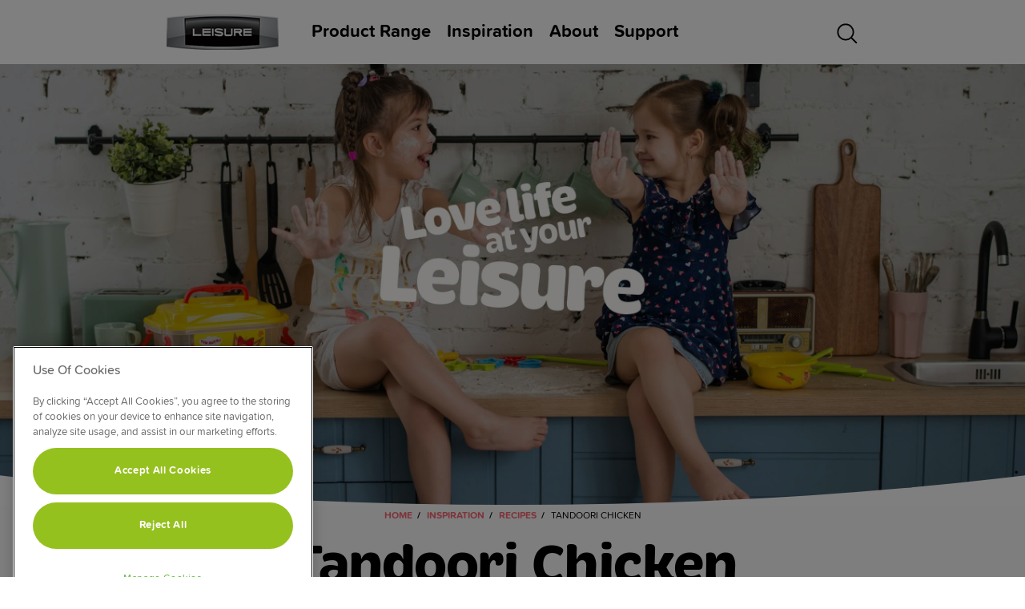

--- FILE ---
content_type: text/html; charset=utf-8
request_url: https://www.leisurecooker.ie/inspiration/food/recipes/tandoori-chicken
body_size: 5827
content:
<!DOCTYPE html>
<html lang="en">
<head>
    <title>Tandoori Chicken | Leisure</title>
    
    <meta charset=utf-8>
    <meta name="description" content="Spicy, rich and lean, tandoori chicken is an easy weekday dinner or weekend lunch. " />
    <meta http-equiv="X-UA-Compatible" content="IE=edge,chrome=1" />
    <meta http-equiv="content-type" content="text/html; charset=UTF-8" />
    
<meta property="og:title" content="Tandoori Chicken | Leisure" />
<meta property="og:type" content="website" />
    <meta name="viewport" content="width=device-width, initial-scale=1.0">



    <meta name="msapplication-config" content="none" />
    <link rel="preload" as="font" href="/content/Brevia/Brevia-Web-Bold.woff2" type="font/woff2" crossorigin>
    <link rel="preload" as="font" href="/content/Brevia/Brevia-Web-Black.woff2" type="font/woff2" crossorigin>

    
    <link rel="canonical" href="https://www.leisurecooker.ie/inspiration/food/recipes/tandoori-chicken"/>
    





            <script>
                // Define dataLayer and the gtag function.
                window.dataLayer = window.dataLayer || [];
                function gtag() { dataLayer.push(arguments); }
                // Default ad_storage to 'denied'.
                gtag('consent', 'default', {
                    'ad_storage': 'denied',
                    'analytics_storage': 'denied',
                    'personalization_storage': 'denied',
                    'functionality_storage': 'granted',
                    'security_storage': 'granted'
                });
            </script>
        <!-- Google Tag Manager  Leisurecooker.ie-->
        <script>
            (function (w, d, s, l, i) {
                w[l] = w[l] || []; w[l].push({
                    'gtm.start':
                        new Date().getTime(), event: 'gtm.js'
                }); var f = d.getElementsByTagName(s)[0],
                    j = d.createElement(s), dl = l != 'dataLayer' ? '&l=' + l : ''; j.async = true; j.src =
                        'https://www.googletagmanager.com/gtm.js?id=' + i + dl; f.parentNode.insertBefore(j, f);
            })(window, document, 'script', 'dataLayer', 'GTM-MLNC3XM');</script>
        <!-- End Google Tag Manager -->
            <!-- Fathom - beautiful, simple website analytics -->
            <script src="https://cdn.usefathom.com/script.js" data-site="EPKCZKZH" defer></script>
            <!-- / Fathom -->







    <link rel='alternate' hreflang='en-ie' href='https://www.leisurecooker.ie/inspiration/food/recipes/tandoori-chicken' /> 
<link rel='alternate' hreflang='en-gb' href='https://www.leisurecooker.co.uk/inspiration/food/recipes/tandoori-chicken' /> 
<link rel='alternate' hreflang='x-default' href='https://www.leisurecooker.co.uk/inspiration/food/recipes/tandoori-chicken' /> 


    <link href="/leisureicon.png" rel="icon" type="image/png" />





    <link href="/bundles/leisure21inspstyle?v=j6UJzlBC1c_cQ7_8zpXnDiFStxTdgaJ6Fm6Tha2xmV01" rel="stylesheet"/>





    



</head>
<body class="llayl--recipes iseire">
    





        <!--Google Tag Manager(noscript) leisurecooker.ie --><noscript><iframe src="https://www.googletagmanager.com/ns.html?id=GTM-MLNC3XM" height="0" width="0" style="display:none;visibility:hidden;"></iframe></noscript><!--End Google Tag Manager(noscript)-->




    

    <header class="masthead">
    <div class="container">
        <div class="row">
            <div class="col-xs-12">
                <div class="menublocker">

                    <a class="logolink logolink--desktop" href="/">
                        
                        <img width="140" height="45" class="logo-orig" src="/Content/Images/Leisure16/logo.png" alt="Leisure Logo"/>

                    </a>
                    <ul id="menublockerlist">

                            <li class="l1 hc">
                                    <a id="d0" href="#">product range</a>


                            </li>
                            <li class="l1 hc">
                                    <a id="d1" href="/inspiration/before-you-buy">Inspiration</a>


                            </li>
                            <li class="l1 hc">
                                    <a id="d2" href="/about/the-leisure-brand">About</a>


                            </li>
                            <li class="l1 hc">
                                    <a id="d3" href="/support/customer-support">Support</a>


                            </li>
                    </ul>
                    <a class="searchlink searchlink--desktop" href='#' id="searchicon--desktop">
                        <img class="openicon" src="https://storage.beko.co.uk/assets/leisure/leisure21/masthead/search.svg"  width="30" height="30" alt="Search Now"/>
                        <img class="closeicon" src="https://storage.beko.co.uk/assets/leisure/leisure21/masthead/menuclosewhite.svg" width="16" height="16" alt="Close Search" />
                    </a>

                </div>

                <a id="burger" class="burger" href="/"></a>
                <a class="logolink logolink--mobile" href="/">
                    
                    <img width="170" height="55" class="logo-orig" src="/Content/Images/Leisure16/logo.png" alt="Leisure Logo"/>
                </a>
                <ul id="toplevelnav" class="toplevelnav l1">

                        <li class="l1 hc">
                                <a id="m0" href="#">product range</a>
                                                            <div class="l2 hggc meganav">
                                    
    <div class="menuheading pr--head"><a href="/range-cookers">Range Cookers</a></div>
    <ul class="l2  ">
        <li class="l2 hc hgc" id="bysize">

            <div class="menuheading pr--subhead">By Size</div>
            <ul class="l3">

               <li class="l3">
                    <a href="/range-cookers/90cm-range-cookers">90cm</a>
                </li>

                <li class="l3">
                    <a href="/range-cookers/100cm-range-cookers">100cm</a>
                </li>
                <li class="l3">
                    <a href="/range-cookers/110cm-range-cookers">110cm</a>
                </li>
  
                <li class="l3">
                    <a href="/range-cookers/60cm-range-cookers">60cm</a>
                </li>

            </ul>
        </li>

        <li class="l2 hc hgc" id="byfuel">

            <div class="menuheading pr--subhead">By Fuel</div>
            <ul class="l3">

                <li class="l3">
                    <a href="/range-cookers/gas-range-cookers">Gas</a>
                </li>
                <li class="l3">
                    <a href="/range-cookers/electric-range-cookers">Electric</a>
                </li>
                <li class="l3">
                    <a href="/range-cookers/dual-fuel-range-cookers">Dual Fuel</a>
                </li>
                <li class="l3">
                    <a href="/range-cookers/induction-range-cookers">Induction</a>
                </li>
            </ul>
        </li>

        <li class="l2 hc hgc" id="bycolour">

            <div class="menuheading pr--subhead">By Colour</div>
            <ul class="l3">

                <li class="l3">
                    <a href="/range-cookers/black-range-cookers">Black</a>
                </li>
                <li class="l3">
                    <a href="/range-cookers/stainless-steel-range-cookers">Stainless Steel</a>
                </li>
                <li class="l3">
                    <a href="/range-cookers/silver-range-cookers">Silver</a>
                </li>

                <li class="l3">
                    <a href="/range-cookers/cream-range-cookers">Cream</a>
                </li>

                <!--<li class="l3">
                    <a href="/range-cookers/blue-range-cookers">Blue</a>
                </li>

                <li class="l3">
                    <a href="/range-cookers/red-range-cookers">Red</a>
                </li>-->

            </ul>
        </li>

        <li class="l2 hc hgc" id="bystyle">

            <div class="menuheading pr--subhead">By Style</div>
            <ul class="l3">
                <li class="l3">
                    <a href="/range-cookers/discover">Find your perfect range cooker</a>
                </li>

            </ul>
        </li>

        <li class="l2 hc hgc" id="otherproducts">

            <div class="menuheading pr--subhead">Other Products</div>
            <ul class="l3">
                <li class="l3">
                    <a href="/integrated-cooker-hoods">Cooker Hoods</a>
                </li>
                <li class="l3">
                    <a href="/range-cookers/60cm-range-cookers">60cm Cookers</a>
                </li>
            </ul>
        </li>
    </ul>

                                </div>

                        </li>
                        <li class="l1 hc">
                                <a id="m1" href="/inspiration/before-you-buy">Inspiration</a>
                                                            <div class="l2 ">

                                    <div class="menuheading">Inspiration</div>
                                    <ul class="l2  twocol">


                                            <li class="l2 ">

                                                <a href="/inspiration/before-you-buy">Before You Buy</a>
                                            </li>
                                            <li class="l2 ">

                                                <a href="/inspiration/home-improvements">Home Improvements</a>
                                            </li>
                                            <li class="l2 ">

                                                <a href="/inspiration/energy-efficient-cooking">Energy Efficient Cooking</a>
                                            </li>
                                            <li class="l2 ">

                                                <a href="/inspiration/food/recipes">Recipes</a>
                                            </li>
                                            <li class="l2 ">

                                                <a href="/inspiration/the-foodie-guide">The Foodie Guide</a>
                                            </li>
                                            <li class="l2 ">

                                                <a href="/inspiration/lifestyle">Lifestyle</a>
                                            </li>
                                    </ul>
                                </div>

                        </li>
                        <li class="l1 hc">
                                <a id="m2" href="/about/the-leisure-brand">About</a>
                                                            <div class="l2 ">

                                    <div class="menuheading">About</div>
                                    <ul class="l2  ">


                                            <li class="l2 ">

                                                <a href="/about/the-leisure-brand">About Leisure</a>
                                            </li>
                                            <li class="l2 ">

                                                <a href="/customer-reviews">Customer Reviews</a>
                                            </li>
                                            <li class="l2 ">

                                                <a href="/about/cashback">Cashback Promotion</a>
                                            </li>
                                    </ul>
                                </div>

                        </li>
                        <li class="l1 hc">
                                <a id="m3" href="/support/customer-support">Support</a>
                                                            <div class="l2 ">

                                    <div class="menuheading">Support</div>
                                    <ul class="l2  twocol">


                                            <li class="l2 ">

                                                <a href="/support/customer-support">Product Support</a>
                                            </li>
                                            <li class="l2 ">

                                                <a href="/support/registration">Product Registration</a>
                                            </li>
                                            <li class="l2 ">

                                                <a href="/support/find-a-retailer">Find a Retailer</a>
                                            </li>
                                            <li class="l2 ">

                                                <a href="/support/manuals">Manuals</a>
                                            </li>
                                            <li class="l2 ">

                                                <a href="/support/faqs">FAQs</a>
                                            </li>
                                            <li class="l2 ">

                                                <a href="/support/how-to-guides">How-To Guides</a>
                                            </li>
                                            <li class="l2 ">

                                                <a href="/support/model-finder">Find Your Model / Serial Number</a>
                                            </li>
                                            <li class="l2 ">

                                                <a href="/support/repairs">Repairs</a>
                                            </li>
                                            <li class="l2 ">

                                                <a href="/support/parts-and-accessories">Parts &amp; Accessories</a>
                                            </li>
                                            <li class="l2 ">

                                                <a href="/support/extended-warranty">Extended Warranty</a>
                                            </li>
                                    </ul>
                                </div>

                        </li>
                </ul>
                <a class="searchlink searchlink--mobile" href='#' id="searchicon">
                <img class="openicon" src="https://storage.beko.co.uk/assets/leisure/leisure21/masthead/search.svg" width="30" height="30" alt="Search Now" />
                <img class="closeicon" src="https://storage.beko.co.uk/assets/leisure/leisure21/masthead/menuclosewhite.svg" width="16" height="16" alt="Close Search"/>
                </a>




            </div>
        </div>
    </div>

</header>

<div class="searchpanel" id="searchpanel">
    



    <div class="searchpanel--main">
        <form method="post" action="/search/searchresult">
            <input type="text" placeholder="Search" id="searchinput" name="txtSearch" autocomplete="off" />
            <button type="submit">›</button>
        </form>
        <div class="searchpanel--suggested">
            <h2>Suggested Searches</h2>
            <a href="/search/SearchResult?txtSearch=find a retailer">Find a Retailer</a>
            <a href="/search/SearchResult?txtSearch=100cm">100cm</a>
            <a href="/search/SearchResult?txtSearch=electric">Electric</a>
            <a href="/search/SearchResult?txtSearch=customer reviews">Customer Reviews</a>
            <a href="/search/SearchResult?txtSearch=how to guides">How-to Guides</a>
        </div>
        <div class="searchpanel--results">
            <h2>Suggested Results</h2>
            <ul id="suggestedresults"></ul>
        </div>

    </div>

</div>




    
    <section class="wrapper mt_110 oh z10">
        <div class="smile smile--wide ">
            <div class="bgwrapper ar ar_tallheader">
                    <picture>
                        <source srcset="https://storage.beko.co.uk/assets/leisure/leisure21/support/placeholder/Leisure_Mobile_P2%20Pages%20x2/MOBILE_P2_INSPIRATION_RECIPE%20PAGE@2x.jpg 375w,  https://storage.beko.co.uk/assets/leisure/leisure21/support/placeholder/Leisure_Mobile_P2%20Pages%20x2/MOBILE_P2_INSPIRATION_RECIPE%20PAGE@2x.jpg 750w" media="(max-width: 767px)">
                        <source srcset="https://storage.beko.co.uk/assets/leisure/leisure21/support/placeholder/Leisure_Desktop_P2%20Pages%20x2/DESKTOP_P2_INSPIRATION_RECIPE%20PAGE@2x.jpg 1366w,  https://storage.beko.co.uk/assets/leisure/leisure21/support/placeholder/Leisure_Desktop_P2%20Pages%20x2/DESKTOP_P2_INSPIRATION_RECIPE%20PAGE@2x.jpg 2732w" media="(min-width: 768px)">
                        <img class="bg bg--abs" src="https://storage.beko.co.uk/assets/leisure/leisure21/support/placeholder/Leisure_Desktop_P2%20Pages%20x2/DESKTOP_P2_INSPIRATION_RECIPE%20PAGE@2x.jpg">
                    </picture>
                <!-- Text is embedded in the image - probably shouldn't be
                        <div class="videotitle videotitle--low">
                            <div>
                                <div class="vt1">Love life</div>
                                <div class="vt2">at your</div>
                                <div class="vt3">Leisure</div>
                            </div>
                        </div>
                -->

            </div>
        </div>
    </section>
    <section class="wrapper wrapper--text wrapper--intro wrapper--intro-about z9">
        <div class="smile smile--wide wrapper--white-black recipes recipes--header">
            <div>
                <div class="container ">
                    <div class="row">
                        <div class="col-xs-12">
                                       
<div class="productcrumb" itemscope itemtype="http://schema.org/BreadcrumbList">
        <span class="crumb" itemscope itemprop="itemListElement" itemtype="http://schema.org/ListItem">
            <a href="/" itemprop="item" class="crumb-decorated"><span itemprop="name">Home</span><meta itemprop="position" content="1" /></a>
        </span>
        <span class="crumb" itemscope itemprop="itemListElement" itemtype="http://schema.org/ListItem">
            <a href="/inspiration/before-you-buy" itemprop="item" class="crumb-decorated"><span itemprop="name">Inspiration</span><meta itemprop="position" content="2" /></a>
        </span>
        <span class="crumb" itemscope itemprop="itemListElement" itemtype="http://schema.org/ListItem">
            <a href="/inspiration/food/recipes" itemprop="item" class="crumb-decorated"><span itemprop="name">Recipes</span><meta itemprop="position" content="3" /></a>
        </span>
    <span class="crumb" itemscope itemprop="itemListElement" itemtype="http://schema.org/ListItem">
        <span itemprop="name">Tandoori Chicken</span><meta itemprop="position" content="4" />
    </span>
</div>

                        </div>
                    </div>

                    <div class="row">
                        <div class="col-xs-12">
                                <h2>Food</h2>

                            <h1>Tandoori Chicken</h1>
                        </div>
                    </div>
                    <div class="row">
                        <div class="col-xs-12 col-sm-8 col-sm-offset-2">

<div class="content"><p><a href="http://www.thelittleblogofvegan.com/?m=1" rel="nofollow" target="_blank" 
                            class="btn btn-ghost sharp cta" data-fe-edit="link">THELITTLEBLOGOFVEGAN</a></p>                
                <p>Spicy, rich and lean, tandoori chicken is an easy weekday dinner or weekend lunch. Marinade the night before and then simply pop in the oven to cook. Here’s a recipe from @thelittleblogofvegan</p></div>
                        </div>
                    </div>





                </div>
            </div>
        </div>
    </section>



    
        
<!--73166: Template Editor(42)-->
<section class="wrapper  wrapper--text z9">
        <div class="smile smile--wide">
            <div class="wrapper--white-black  ">
                <div class="gradient--whitegrey">
                    <div class="container recipes">
                        <div class="row">
                            <div class="col-xs-12 col-sm-6">
                                <img data-src="https://storage.beko.co.uk/bekoupload/leisure18/tandoori-chicken.jpg" alt="Tandoori Chicken" class="img-responsive lazyload">
                            </div>
                            <div class="col-xs-12 col-sm-6">
                                <h2 id="tandoori-chicken" itemprop="recipeCategory">Tandoori Chicken</h2>
                                <div class="intro--before">
                                    <p>Spicy, rich and lean, tandoori chicken is an easy weekday dinner or weekend lunch.</p>
                                </div>
                                <a class="btn btn--alt" data-view href="#detail-tandoori-chicken">View</a>
                                    
                            </div>
                        </div>
                        <div class="row" id="detail-tandoori-chicken">
                            <div class="col-sm-6 ingredients col-xs-12 col-sm-border">
                                <h4>Ingredients</h4>
        <p class="serves">Serves 4-5</p>
    <ul itemprop="ingredients">
            <li itemprop="recipeIngredient">1 medium chicken cut</li>
            <li itemprop="recipeIngredient">½ cup of yogurt</li>
            <li itemprop="recipeIngredient">2 tbsp tandoori masala</li>
            <li itemprop="recipeIngredient">1 tsp chilli powder</li>
            <li itemprop="recipeIngredient">1 tsp cumin powder</li>
            <li itemprop="recipeIngredient">1 tsp coriander powder</li>
            <li itemprop="recipeIngredient">1 tsp turmeric powder</li>
            <li itemprop="recipeIngredient">Salt</li>
            <li itemprop="recipeIngredient">1 tbsp ginger and garlic paste</li>
    </ul>
                            </div>
                            <div class="col-sm-6 col-xs-12 method  col-sm-border">
                                <h4>Method</h4>
    <ol itemprop="recipeInstructions" class="recipeInstructions">
            <li itemprop="step">Preheat oven to 180oC</li>
            <li itemprop="step">In a bowl add yogurt and add the spices above to it and make a marinade. Cover your chicken pieces with the marinade. Leave in fridge for a few hours.</li>
            <li itemprop="step">In an ovenproof dish drizzle some oil, place the chicken pieces and drizzle some oil over the top.</li>
            <li itemprop="step">Cover with foil and bake in the oven for 25 mins. Remove the foil and bake for a further 20 minutes till the chicken has cooked through nicely.</li>
            <li itemprop="step">Garnish with coriander, lemon and serve with chips and veggies.</li>
    </ol>
        
            <p>All Leisure <a href="/range-cookers">range cookers</a> have large capacity ovens, so you can fit a large chicken in for a fun feast to share.</p>
        
                            </div>
                        </div>
                    </div>
                </div>
            </div>
        </div>
    </section>
    
    
        
<!--73165: Template Editor(42)-->
<!--HeaderParentsAndSon-->
    

<section class="wrapper wrapper--text wrapper--intro wrapper--intro-about z1">
  <div class="smile smile--wide wrapper--white-black recipes recipes--header">
      <div>
          <div class="container ">
              <div class="row">
                  <div class="col-xs-12">
                    <p>Feeling inspired? Try our <a href="/range-cookers/discover">range cooker tool</a> and <a href="/range-cookers">discover your perfect range cooker</a> today.</p>
                  </div>
              </div>

          </div>
      </div>
  </div>
</section>






<footer class="footer--wrapper footer--newsoff">
            <!--<section class="footer--signup">

    <div class="container container--first">
      <div class="footer--signup--row">
        <div class="footer--signup--text">
          <h4>Newsletter from Leisure, straight to your inbox</h4>
        </div>
        <div class="footer--signup--form">
          <form method="post" action="/newsletter">
            <input type="email" placeholder="Email address" name="email" id="email" required>
            <button type="submit" class="btn btn--arrow btn--v23">Sign Up</button>
          </form>
        </div>
      </div>
    </div>
</section>-->
<section class="footer--menu">
    <div class="container container--main">
        <div class="row">
            <div class="col-xs-12 col-sm-6 footer--rangecookers">
                <h4><a href="/range-cookers">Range Cookers</a></h4>
                <div class="row">
                    <div class="col-xs">
                        <h5>By Size</h5>
                        <ul>
                            <li><a href="/range-cookers/110cm-range-cookers">110cm</a></li>
                            <li><a href="/range-cookers/100cm-range-cookers">100cm</a></li>
                            <li><a href="/range-cookers/90cm-range-cookers">90cm</a></li>
                            <li><a href="/range-cookers/60cm-range-cookers">60cm</a></li>
                        </ul>
                    </div>
                    <div class="col-xs">
                        <h5>By Colour</h5>
                        <ul>
                            <li><a href="/range-cookers/black-range-cookers">Black</a></li>
                            <li><a href="/range-cookers/stainless-steel-range-cookers">Stainless Steel</a></li>
                            <li><a href="/range-cookers/silver-range-cookers">Silver</a></li>
                            <li><a href="/range-cookers/cream-range-cookers">Cream</a></li>
                        </ul>
                    </div>
                    <div class="col-xs">
                        <h5>By Fuel</h5>
                        <ul>
                            <li><a href="/range-cookers/gas-range-cookers">Gas</a></li>
                            <li><a href="/range-cookers/electric-range-cookers">Electric</a></li>
                            <li><a href="/range-cookers/dual-fuel-range-cookers">Dual Fuel</a></li>
                            <li><a href="/range-cookers/induction-range-cookers">Induction</a></li>
                        </ul>
                    </div>
                  <div class="col-xs">
                        <h5>By Style</h5>
                        <ul>
                            <li><a href="/range-cookers/discover">Find your perfect range cooker</a></li>
                            
                        </ul>
                    </div>
                  
                  
                </div>

            </div>
            <div class="col-xs-12 col-sm-3 footer--leisure">
                <h4>Leisure</h4>
                <ul>
                    <li><a href="/about/the-leisure-brand">About</a></li>
                    <li><a href="/support/customer-support">Support</a></li>
                    <li><a href="/product-safety-notice">Product Safety Notice</a></li>
                    <li><a href="/support/registration">Product Registration</a></li>
                    <li><a href="/support/manuals">Product Manuals</a></li>
                    <li><a href="https://www.bekoplc.com/" target="_blank">Corporate Site</a></li>
                    <li><a href="/cookie-and-privacy-policy">Cookie &amp; Privacy Policy</a></li>
                    <li><a href="https://www.bekoplc.com/vulnerability-disclosure-procedure/" target="_blank">Vulnerability Disclosure Procedure</a></li>
                    <li><a href="https://www.bekoplc.com/modern-slavery-statement/" target="_blank">Modern Slavery Statement</a></li>

                </ul>              
            </div>

            <div class="col-xs-12 col-sm-3 footer--social">
                <h4>Connect With Us</h4>

                <ul class="icon-list flexstart ob">
                    <li><a href="https://www.instagram.com/leisureliving/" title="Instagram" target="_blank"><img width="40" height="40" data-src="https://storage.beko.co.uk/assets/leisure/leisure23/masthead/insta.svg?v=2" title="instrgram" class="lazyload"></a></li>
                    <li><a href="https://www.youtube.com/channel/UCeB_iiMqV8zQbrRuYvcsT-Q" title="YouTube" target="_blank"><img width="57" height="40" data-src="https://storage.beko.co.uk/assets/leisure/leisure23/masthead/youtube.svg" title="YouTube" class="lazyload"></a></li>
                    
                    <li><a href="https://vimeo.com/leisurerange/" title="Vimeo" target="_blank"><img width="46" height="40" data-src="https://storage.beko.co.uk/assets/leisure/leisure23/masthead/vimeo.svg" title="Vimeo" class="lazyload"></a></li>
                    <li><a href="https://uk.pinterest.com/leisurecooker/" title="Pinterest" target="_blank"><img width="40" height="40" data-src="https://storage.beko.co.uk/assets/leisure/leisure23/masthead/pinterest.svg" title="Pinterest" class="lazyload"></a></li>
                </ul>
            </div>

        </div>

    </div>
                
</section>

<section class="footer--menu footer--menu-final">
                
</section>


</footer>
            <section class="disclaimer--v23 container">
            <div class="row">
                <div class="col-xs-12">
                    

                </div>
            </div>

        </section>
    <script type="text/javascript">window.BlobCDN = "https://storage.beko.co.uk/";window.BlobStore = "https://bekoplc.blob.core.windows.net/";</script>

    <script src="/bundles/leisure21inspvendorscript?v=c5SxLHS-X4yCz3DscJ8pWYxWPwUB_ixaJhraIQwwF6o1"></script>

    <script src="/bundles/leisure21inspscript?v=9lC7tQD0DzDx4oTofLYi96Oc5PvyRFELOQI4txOOJ8Q1"></script>


    <div id="iframemodal" class="modalplayer hidden"><iframe width="560" height="315" title="YouTube video player" frameborder="0" allow="accelerometer; autoplay; clipboard-write; encrypted-media; gyroscope; picture-in-picture" allowfullscreen></iframe></div>
    <div id="divmodal" class="modalplayer hidden"><div></div></div>
    
<script defer src="https://static.cloudflareinsights.com/beacon.min.js/vcd15cbe7772f49c399c6a5babf22c1241717689176015" integrity="sha512-ZpsOmlRQV6y907TI0dKBHq9Md29nnaEIPlkf84rnaERnq6zvWvPUqr2ft8M1aS28oN72PdrCzSjY4U6VaAw1EQ==" data-cf-beacon='{"version":"2024.11.0","token":"40701f0dfa864224967caaab09301c35","server_timing":{"name":{"cfCacheStatus":true,"cfEdge":true,"cfExtPri":true,"cfL4":true,"cfOrigin":true,"cfSpeedBrain":true},"location_startswith":null}}' crossorigin="anonymous"></script>
</body>
</html>

--- FILE ---
content_type: text/css; charset=utf-8
request_url: https://www.leisurecooker.ie/bundles/leisure21inspstyle?v=j6UJzlBC1c_cQ7_8zpXnDiFStxTdgaJ6Fm6Tha2xmV01
body_size: 31357
content:
.container-fluid,.container{margin-right:auto;margin-left:auto;}@media(max-width:767px){.container-fluid,.container{padding-left:2rem;padding-right:2rem;}}.container-fluid{padding-right:2rem;padding-left:2rem;}.row{box-sizing:border-box;display:-webkit-box;display:-ms-flexbox;display:flex;-webkit-box-flex:0;-ms-flex:0 1 auto;flex:0 1 auto;-webkit-box-orient:horizontal;-webkit-box-direction:normal;-ms-flex-direction:row;flex-direction:row;-ms-flex-wrap:wrap;flex-wrap:wrap;margin-right:-.5rem;margin-left:-.5rem;}.row.reverse{-webkit-box-orient:horizontal;-webkit-box-direction:reverse;-ms-flex-direction:row-reverse;flex-direction:row-reverse;}.col.reverse{-webkit-box-orient:vertical;-webkit-box-direction:reverse;-ms-flex-direction:column-reverse;flex-direction:column-reverse;}.col-xs,.col-xs-1,.col-xs-2,.col-xs-3,.col-xs-4,.col-xs-5,.col-xs-6,.col-xs-7,.col-xs-8,.col-xs-9,.col-xs-10,.col-xs-11,.col-xs-12,.col-xs-offset-0,.col-xs-offset-1,.col-xs-offset-2,.col-xs-offset-3,.col-xs-offset-4,.col-xs-offset-5,.col-xs-offset-6,.col-xs-offset-7,.col-xs-offset-8,.col-xs-offset-9,.col-xs-offset-10,.col-xs-offset-11,.col-xs-offset-12{box-sizing:border-box;-webkit-box-flex:0;-ms-flex:0 0 auto;flex:0 0 auto;padding-right:.5rem;padding-left:.5rem;}.col-xs{-webkit-box-flex:1;-ms-flex-positive:1;flex-grow:1;-ms-flex-preferred-size:0;flex-basis:0;max-width:100%;}.col-xs-1{-ms-flex-preferred-size:8.33333333%;flex-basis:8.33333333%;max-width:8.33333333%;}.col-xs-2{-ms-flex-preferred-size:16.66666667%;flex-basis:16.66666667%;max-width:16.66666667%;}.col-xs-3{-ms-flex-preferred-size:25%;flex-basis:25%;max-width:25%;}.col-xs-4{-ms-flex-preferred-size:33.33333333%;flex-basis:33.33333333%;max-width:33.33333333%;}.col-xs-5{-ms-flex-preferred-size:41.66666667%;flex-basis:41.66666667%;max-width:41.66666667%;}.col-xs-6{-ms-flex-preferred-size:50%;flex-basis:50%;max-width:50%;}.col-xs-7{-ms-flex-preferred-size:58.33333333%;flex-basis:58.33333333%;max-width:58.33333333%;}.col-xs-8{-ms-flex-preferred-size:66.66666667%;flex-basis:66.66666667%;max-width:66.66666667%;}.col-xs-9{-ms-flex-preferred-size:75%;flex-basis:75%;max-width:75%;}.col-xs-10{-ms-flex-preferred-size:83.33333333%;flex-basis:83.33333333%;max-width:83.33333333%;}.col-xs-11{-ms-flex-preferred-size:91.66666667%;flex-basis:91.66666667%;max-width:91.66666667%;}.col-xs-12{-ms-flex-preferred-size:100%;flex-basis:100%;max-width:100%;}.col-xs-offset-0{margin-left:0;}.col-xs-offset-1{margin-left:8.33333333%;}.col-xs-offset-2{margin-left:16.66666667%;}.col-xs-offset-3{margin-left:25%;}.col-xs-offset-4{margin-left:33.33333333%;}.col-xs-offset-5{margin-left:41.66666667%;}.col-xs-offset-6{margin-left:50%;}.col-xs-offset-7{margin-left:58.33333333%;}.col-xs-offset-8{margin-left:66.66666667%;}.col-xs-offset-9{margin-left:75%;}.col-xs-offset-10{margin-left:83.33333333%;}.col-xs-offset-11{margin-left:91.66666667%;}.start-xs{-webkit-box-pack:start;-ms-flex-pack:start;justify-content:flex-start;text-align:start;}.center-xs{-webkit-box-pack:center;-ms-flex-pack:center;justify-content:center;text-align:center;}.end-xs{-webkit-box-pack:end;-ms-flex-pack:end;justify-content:flex-end;text-align:end;}.top-xs{-webkit-box-align:start;-ms-flex-align:start;align-items:flex-start;}.middle-xs{-webkit-box-align:center;-ms-flex-align:center;align-items:center;}.bottom-xs{-webkit-box-align:end;-ms-flex-align:end;align-items:flex-end;}.around-xs{-ms-flex-pack:distribute;justify-content:space-around;}.between-xs{-webkit-box-pack:justify;-ms-flex-pack:justify;justify-content:space-between;}.first-xs{-webkit-box-ordinal-group:0;-ms-flex-order:-1;order:-1;}.last-xs{-webkit-box-ordinal-group:2;-ms-flex-order:1;order:1;}.col-xs-var{flex:0 0 auto;}@media only screen and (min-width:768px){.container{width:738px;}.col-sm,.col-sm-1,.col-sm-2,.col-sm-3,.col-sm-4,.col-sm-5,.col-sm-6,.col-sm-7,.col-sm-8,.col-sm-9,.col-sm-10,.col-sm-11,.col-sm-12,.col-sm-offset-0,.col-sm-offset-1,.col-sm-offset-2,.col-sm-offset-3,.col-sm-offset-4,.col-sm-offset-5,.col-sm-offset-6,.col-sm-offset-7,.col-sm-offset-8,.col-sm-offset-9,.col-sm-offset-10,.col-sm-offset-11,.col-sm-offset-12{box-sizing:border-box;-webkit-box-flex:0;-ms-flex:0 0 auto;flex:0 0 auto;padding-right:.5rem;padding-left:.5rem;}.col-sm{-webkit-box-flex:1;-ms-flex-positive:1;flex-grow:1;-ms-flex-preferred-size:0;flex-basis:0;max-width:100%;}.col-sm-1{-ms-flex-preferred-size:8.33333333%;flex-basis:8.33333333%;max-width:8.33333333%;}.col-sm-2{-ms-flex-preferred-size:16.66666667%;flex-basis:16.66666667%;max-width:16.66666667%;}.col-sm-3{-ms-flex-preferred-size:25%;flex-basis:25%;max-width:25%;}.col-sm-4{-ms-flex-preferred-size:33.33333333%;flex-basis:33.33333333%;max-width:33.33333333%;}.col-sm-5{-ms-flex-preferred-size:41.66666667%;flex-basis:41.66666667%;max-width:41.66666667%;}.col-sm-6{-ms-flex-preferred-size:50%;flex-basis:50%;max-width:50%;}.col-sm-7{-ms-flex-preferred-size:58.33333333%;flex-basis:58.33333333%;max-width:58.33333333%;}.col-sm-8{-ms-flex-preferred-size:66.66666667%;flex-basis:66.66666667%;max-width:66.66666667%;}.col-sm-9{-ms-flex-preferred-size:75%;flex-basis:75%;max-width:75%;}.col-sm-10{-ms-flex-preferred-size:83.33333333%;flex-basis:83.33333333%;max-width:83.33333333%;}.col-sm-11{-ms-flex-preferred-size:91.66666667%;flex-basis:91.66666667%;max-width:91.66666667%;}.col-sm-12{-ms-flex-preferred-size:100%;flex-basis:100%;max-width:100%;}.col-sm-offset-0{margin-left:0;}.col-sm-offset-1{margin-left:8.33333333%;}.col-sm-offset-2{margin-left:16.66666667%;}.col-sm-offset-3{margin-left:25%;}.col-sm-offset-4{margin-left:33.33333333%;}.col-sm-offset-5{margin-left:41.66666667%;}.col-sm-offset-6{margin-left:50%;}.col-sm-offset-7{margin-left:58.33333333%;}.col-sm-offset-8{margin-left:66.66666667%;}.col-sm-offset-9{margin-left:75%;}.col-sm-offset-10{margin-left:83.33333333%;}.col-sm-offset-11{margin-left:91.66666667%;}.start-sm{-webkit-box-pack:start;-ms-flex-pack:start;justify-content:flex-start;text-align:start;}.center-sm{-webkit-box-pack:center;-ms-flex-pack:center;justify-content:center;text-align:center;}.end-sm{-webkit-box-pack:end;-ms-flex-pack:end;justify-content:flex-end;text-align:end;}.top-sm{-webkit-box-align:start;-ms-flex-align:start;align-items:flex-start;}.middle-sm{-webkit-box-align:center;-ms-flex-align:center;align-items:center;}.bottom-sm{-webkit-box-align:end;-ms-flex-align:end;align-items:flex-end;}.around-sm{-ms-flex-pack:distribute;justify-content:space-around;}.between-sm{-webkit-box-pack:justify;-ms-flex-pack:justify;justify-content:space-between;}.first-sm{-webkit-box-ordinal-group:0;-ms-flex-order:-1;order:-1;}.last-sm{-webkit-box-ordinal-group:2;-ms-flex-order:1;order:1;}.col-sm-var{flex:0 0 auto;}}@media only screen and (min-width:992px){.container{width:962px;}.col-md,.col-md-1,.col-md-2,.col-md-3,.col-md-4,.col-md-5,.col-md-6,.col-md-7,.col-md-8,.col-md-9,.col-md-10,.col-md-11,.col-md-12,.col-md-offset-0,.col-md-offset-1,.col-md-offset-2,.col-md-offset-3,.col-md-offset-4,.col-md-offset-5,.col-md-offset-6,.col-md-offset-7,.col-md-offset-8,.col-md-offset-9,.col-md-offset-10,.col-md-offset-11,.col-md-offset-12{box-sizing:border-box;-webkit-box-flex:0;-ms-flex:0 0 auto;flex:0 0 auto;padding-right:.5rem;padding-left:.5rem;}.col-md{-webkit-box-flex:1;-ms-flex-positive:1;flex-grow:1;-ms-flex-preferred-size:0;flex-basis:0;max-width:100%;}.col-md-1{-ms-flex-preferred-size:8.33333333%;flex-basis:8.33333333%;max-width:8.33333333%;}.col-md-2{-ms-flex-preferred-size:16.66666667%;flex-basis:16.66666667%;max-width:16.66666667%;}.col-md-3{-ms-flex-preferred-size:25%;flex-basis:25%;max-width:25%;}.col-md-4{-ms-flex-preferred-size:33.33333333%;flex-basis:33.33333333%;max-width:33.33333333%;}.col-md-5{-ms-flex-preferred-size:41.66666667%;flex-basis:41.66666667%;max-width:41.66666667%;}.col-md-6{-ms-flex-preferred-size:50%;flex-basis:50%;max-width:50%;}.col-md-7{-ms-flex-preferred-size:58.33333333%;flex-basis:58.33333333%;max-width:58.33333333%;}.col-md-8{-ms-flex-preferred-size:66.66666667%;flex-basis:66.66666667%;max-width:66.66666667%;}.col-md-9{-ms-flex-preferred-size:75%;flex-basis:75%;max-width:75%;}.col-md-10{-ms-flex-preferred-size:83.33333333%;flex-basis:83.33333333%;max-width:83.33333333%;}.col-md-11{-ms-flex-preferred-size:91.66666667%;flex-basis:91.66666667%;max-width:91.66666667%;}.col-md-12{-ms-flex-preferred-size:100%;flex-basis:100%;max-width:100%;}.col-md-offset-0{margin-left:0;}.col-md-offset-1{margin-left:8.33333333%;}.col-md-offset-2{margin-left:16.66666667%;}.col-md-offset-3{margin-left:25%;}.col-md-offset-4{margin-left:33.33333333%;}.col-md-offset-5{margin-left:41.66666667%;}.col-md-offset-6{margin-left:50%;}.col-md-offset-7{margin-left:58.33333333%;}.col-md-offset-8{margin-left:66.66666667%;}.col-md-offset-9{margin-left:75%;}.col-md-offset-10{margin-left:83.33333333%;}.col-md-offset-11{margin-left:91.66666667%;}.start-md{-webkit-box-pack:start;-ms-flex-pack:start;justify-content:flex-start;text-align:start;}.center-md{-webkit-box-pack:center;-ms-flex-pack:center;justify-content:center;text-align:center;}.end-md{-webkit-box-pack:end;-ms-flex-pack:end;justify-content:flex-end;text-align:end;}.top-md{-webkit-box-align:start;-ms-flex-align:start;align-items:flex-start;}.middle-md{-webkit-box-align:center;-ms-flex-align:center;align-items:center;}.bottom-md{-webkit-box-align:end;-ms-flex-align:end;align-items:flex-end;}.around-md{-ms-flex-pack:distribute;justify-content:space-around;}.between-md{-webkit-box-pack:justify;-ms-flex-pack:justify;justify-content:space-between;}.first-md{-webkit-box-ordinal-group:0;-ms-flex-order:-1;order:-1;}.last-md{-webkit-box-ordinal-group:2;-ms-flex-order:1;order:1;}.col-md-var{flex:0 0 auto;}}@media only screen and (min-width:1330px){.container{width:1320px;}.col-lg,.col-lg-1,.col-lg-2,.col-lg-3,.col-lg-4,.col-lg-5,.col-lg-6,.col-lg-7,.col-lg-8,.col-lg-9,.col-lg-10,.col-lg-11,.col-lg-12,.col-lg-offset-0,.col-lg-offset-1,.col-lg-offset-2,.col-lg-offset-3,.col-lg-offset-4,.col-lg-offset-5,.col-lg-offset-6,.col-lg-offset-7,.col-lg-offset-8,.col-lg-offset-9,.col-lg-offset-10,.col-lg-offset-11,.col-lg-offset-12{box-sizing:border-box;-webkit-box-flex:0;-ms-flex:0 0 auto;flex:0 0 auto;padding-right:.5rem;padding-left:.5rem;}.col-lg{-webkit-box-flex:1;-ms-flex-positive:1;flex-grow:1;-ms-flex-preferred-size:0;flex-basis:0;max-width:100%;}.col-lg-1{-ms-flex-preferred-size:8.33333333%;flex-basis:8.33333333%;max-width:8.33333333%;}.col-lg-2{-ms-flex-preferred-size:16.66666667%;flex-basis:16.66666667%;max-width:16.66666667%;}.col-lg-3{-ms-flex-preferred-size:25%;flex-basis:25%;max-width:25%;}.col-lg-4{-ms-flex-preferred-size:33.33333333%;flex-basis:33.33333333%;max-width:33.33333333%;}.col-lg-5{-ms-flex-preferred-size:41.66666667%;flex-basis:41.66666667%;max-width:41.66666667%;}.col-lg-6{-ms-flex-preferred-size:50%;flex-basis:50%;max-width:50%;}.col-lg-7{-ms-flex-preferred-size:58.33333333%;flex-basis:58.33333333%;max-width:58.33333333%;}.col-lg-8{-ms-flex-preferred-size:66.66666667%;flex-basis:66.66666667%;max-width:66.66666667%;}.col-lg-9{-ms-flex-preferred-size:75%;flex-basis:75%;max-width:75%;}.col-lg-10{-ms-flex-preferred-size:83.33333333%;flex-basis:83.33333333%;max-width:83.33333333%;}.col-lg-11{-ms-flex-preferred-size:91.66666667%;flex-basis:91.66666667%;max-width:91.66666667%;}.col-lg-12{-ms-flex-preferred-size:100%;flex-basis:100%;max-width:100%;}.col-lg-offset-0{margin-left:0;}.col-lg-offset-1{margin-left:8.33333333%;}.col-lg-offset-2{margin-left:16.66666667%;}.col-lg-offset-3{margin-left:25%;}.col-lg-offset-4{margin-left:33.33333333%;}.col-lg-offset-5{margin-left:41.66666667%;}.col-lg-offset-6{margin-left:50%;}.col-lg-offset-7{margin-left:58.33333333%;}.col-lg-offset-8{margin-left:66.66666667%;}.col-lg-offset-9{margin-left:75%;}.col-lg-offset-10{margin-left:83.33333333%;}.col-lg-offset-11{margin-left:91.66666667%;}.start-lg{-webkit-box-pack:start;-ms-flex-pack:start;justify-content:flex-start;text-align:start;}.center-lg{-webkit-box-pack:center;-ms-flex-pack:center;justify-content:center;text-align:center;}.end-lg{-webkit-box-pack:end;-ms-flex-pack:end;justify-content:flex-end;text-align:end;}.top-lg{-webkit-box-align:start;-ms-flex-align:start;align-items:flex-start;}.middle-lg{-webkit-box-align:center;-ms-flex-align:center;align-items:center;}.bottom-lg{-webkit-box-align:end;-ms-flex-align:end;align-items:flex-end;}.around-lg{-ms-flex-pack:distribute;justify-content:space-around;}.between-lg{-webkit-box-pack:justify;-ms-flex-pack:justify;justify-content:space-between;}.first-lg{-webkit-box-ordinal-group:0;-ms-flex-order:-1;order:-1;}.last-lg{-webkit-box-ordinal-group:2;-ms-flex-order:1;order:1;}.col-lg-var{flex:0 0 auto;}}@media(max-width:767px){.col-xs-0{display:none;}}@media(max-width:768px){.col-sm-0{display:none;}}@media(max-width:992px){.col-md-0{display:none;}}@media(max-width:1330px){.col-lg-0{display:none;}}
.flickity-enabled{position:relative}.flickity-enabled:focus{outline:0}.flickity-viewport{overflow:hidden;position:relative;height:100%}.flickity-slider{position:absolute;width:100%;height:100%}.flickity-enabled.is-draggable{-webkit-tap-highlight-color:transparent;-webkit-user-select:none;-moz-user-select:none;-ms-user-select:none;user-select:none}.flickity-enabled.is-draggable .flickity-viewport{cursor:move;cursor:-webkit-grab;cursor:grab}.flickity-enabled.is-draggable .flickity-viewport.is-pointer-down{cursor:-webkit-grabbing;cursor:grabbing}.flickity-button{position:absolute;background:hsla(0,0%,100%,.75);border:none;color:#333}.flickity-button:hover{background:#fff;cursor:pointer}.flickity-button:focus{outline:0;box-shadow:0 0 0 5px #19f}.flickity-button:active{opacity:.6}.flickity-button:disabled{opacity:.3;cursor:auto;pointer-events:none}.flickity-button-icon{fill:currentColor}.flickity-prev-next-button{top:50%;width:44px;height:44px;border-radius:50%;transform:translateY(-50%)}.flickity-prev-next-button.previous{left:10px}.flickity-prev-next-button.next{right:10px}.flickity-rtl .flickity-prev-next-button.previous{left:auto;right:10px}.flickity-rtl .flickity-prev-next-button.next{right:auto;left:10px}.flickity-prev-next-button .flickity-button-icon{position:absolute;left:20%;top:20%;width:60%;height:60%}.flickity-page-dots{position:absolute;width:100%;bottom:-25px;padding:0;margin:0;list-style:none;text-align:center;line-height:1}.flickity-rtl .flickity-page-dots{direction:rtl}.flickity-page-dots .dot{display:inline-block;width:10px;height:10px;margin:0 8px;background:#333;border-radius:50%;opacity:.25;cursor:pointer}.flickity-page-dots .dot.is-selected{opacity:1}
@keyframes Rot4{0%{transform:rotate(0);}100%{transform:rotate(4deg);}}@keyframes Rot8{0%{transform:rotate(0);}100%{transform:rotate(8deg);}}@keyframes Rot-8{0%{transform:rotate(0);}100%{transform:rotate(-8deg);}}@keyframes Rot10{0%{transform:rotate(0);}100%{transform:rotate(10deg);}}@keyframes Rot-10{0%{transform:rotate(0);}100%{transform:rotate(-10deg);}}@keyframes Pop{0%{opacity:.3;transform:scale(.2);}75%{opacity:.8;transform:scale(1.5);}100%{opacity:1;transform:scale(1);}}@keyframes SlideIn{0%{transform:translateX(-101%);}100%{transform:translateX(0);}}@keyframes SlideOut{0%{transform:translateX(0);}100%{transform:translateX(-101%);}}@keyframes SlideInR{0%{transform:translateX(101%);}100%{transform:translateX(0);}}@keyframes SlideOutR{0%{transform:translateX(0);}100%{transform:translateX(101%);}}@keyframes SlideOnTop{0%{transform:translateY(-101%);}100%{transform:translateY(0);}}@keyframes SlideOffTop{0%{transform:translateY(0);}100%{transform:translateY(-101%);position:absolute;}}@keyframes SlideOnBottom{0%{transform:translateY(101%);opacity:0;}50%{opacity:1;}100%{transform:translateY(0);opacity:1;}}@keyframes SlideOffBottom{0%{transform:translateY(0);}100%{transform:translateY(101%);}}@keyframes Grow{0%{max-height:50px;overflow:hidden;}100%{max-height:100vh;}}@keyframes Shrink{0%{max-height:100vh;overflow:hidden;}100%{max-height:50px;}}@keyframes FadeIn{0%{opacity:0;}100%{opacity:1;}}@keyframes FadeSlideIn{0%{opacity:0;transform:translate3d(0,100px,0);}100%{opacity:1;transform:translate3d(0,0,0);}}@font-face{font-family:"ProximaSoft";src:url("/content/Proxima/ProximaSoftRegular/font.woff2") format("woff2"),url("/content/Proxima/ProximaSoftRegular/font.woff") format("woff");font-weight:400;font-display:swap;}@font-face{font-family:"ProximaSoft";src:url("/content/Proxima/ProximaSoftMedium/font.woff2") format("woff2"),url("/content/Proxima/ProximaSoftMedium/font.woff") format("woff");font-weight:600;font-display:swap;}@font-face{font-family:"ProximaSoft";src:url("/content/Proxima/ProximaSoftBold/font.woff2") format("woff2"),url("/content/Proxima/ProximaSoftBold/font.woff") format("woff");font-weight:700;font-display:swap;}@font-face{font-family:"Brevia";src:url("/content/Brevia/Brevia-Web-Bold.woff2") format("woff2");font-weight:700;font-display:swap;}.toplevelnav{font-family:ProximaSoft;font-weight:bold;}.openthing{overflow-y:hidden;}.openthing:before{content:"";position:fixed;top:0;left:0;right:0;width:100%;height:100%;background-color:rgba(0,0,0,.6);z-index:11000;}.searchpanel+.mt_110,.searchpanel+.landing-page092022{margin-top:80px!important;}.masthead{box-sizing:border-box;background:#fff;color:#000;display:flex;flex-direction:row;justify-content:flex-start;flex-wrap:nowrap;position:fixed;top:0;z-index:10999;width:100%;height:80px;line-height:1;}.masthead a{color:#000;font-size:20px;font-weight:bold;}.masthead a:hover,.masthead a.menu--selected{color:#fb6674;}@media(min-width:992px){.masthead a{font-size:22px;}}.masthead--margin{margin-top:80px;}@media(max-width:767px){.masthead{justify-content:center;}.masthead .col-xs-12{position:static;}}.masthead .logolink{top:0;left:21px;z-index:2;}@media(min-width:768px){.masthead .logolink{position:absolute;}.masthead .logolink--mobile{display:none;}}.masthead .logolink .logo-orig{margin-top:16.5px;margin-left:28px;width:140px;height:45px;}@media(max-width:991px){.masthead .logolink .logo-orig{margin-left:0;}}.masthead .burger{width:30px;height:17px;background:transparent url("https://storage.beko.co.uk/assets/leisure/leisure21/masthead/burger.svg") 0% 0% no-repeat padding-box;opacity:1;position:absolute;top:31.5px;left:10.6vw;filter:invert(1);}@media(min-width:768px){.masthead .burger{display:none;}}@media(min-width:768px){.oh header.masthead{padding-right:16px;}}.toplevelnav{list-style:none;padding:0;display:flex;flex-direction:row;justify-content:flex-start;flex-wrap:nowrap;padding-left:290px;position:relative;}@media(max-width:767px){.toplevelnav{display:none;}}@media(max-width:991px){.toplevelnav{padding-left:220px;}}.toplevelnav li{text-transform:capitalize;margin-right:38px;text-align:left;}@media(max-width:767px){.toplevelnav li{margin-right:0;}}.toplevelnav li.l2{margin-right:0;}.toplevelnav div.l2{display:none;}.toplevelnav .menu-open div.l2{border-radius:0 0 10px 10px;position:absolute;top:0;left:50px;background:#fff;padding-right:125px;padding-bottom:50px;z-index:2;}@media(min-width:768px){.toplevelnav .menu-open div.l2{display:block;}}.toplevelnav .menu-open div.l2 a{color:#000;}.toplevelnav .menu-open div.l2 a:hover{color:#fb6674;text-decoration:none;}.toplevelnav .menu-open div.l2 .current a{color:#fb6674;text-decoration:none;}.toplevelnav .menu-open div.l2 .menuheading{font-size:24px;font-family:ProximaSoft;font-weight:700;color:#fb6674;margin-left:106px;margin-top:43px;}.toplevelnav .menu-open div.l2 ul{list-style:none;margin:0;padding:0;}.toplevelnav .menu-open div.l2 ul.l2{margin-top:20px;padding-left:106px;padding-top:20px;}.toplevelnav .menu-open div.l2 ul.l2:before{content:"";display:block;background-color:#b4ab92;width:100%;height:1px;transform:translateY(-15px);}.toplevelnav .menu-open div.l2 ul.l2.twocol:before{width:460px;position:absolute;}.toplevelnav .menu-open div.l2 ul.l2 li.l2 a{font-family:ProximaSoft;font-weight:600;font-size:18px;font-stretch:normal;font-style:normal;line-height:2.2;letter-spacing:normal;text-align:left;text-transform:none;}.toplevelnav .menu-open .twocol{column-count:2;column-gap:40px;margin-right:-40px;}.toplevelnav .menu-open .l2.hc.hgc+.l2.hc.hgc{margin-top:20px;}.toplevelnav .menu-open.menu-animate-in div.l2{animation:SlideIn .3s ease-in-out forwards;animation:SlideOnTop .3s ease-in-out forwards;}.toplevelnav .menu-open.menu-animate-out div.l2{animation:SlideOut .3s ease-in-out forwards;animation:SlideOffTop .3s ease-in-out forwards;}.toplevelnav.burger-open{display:block;position:absolute;top:0;left:0;bottom:0;right:0;overflow-y:scroll;background:#fffefa;min-height:100vh;height:100vh;margin:0;padding:30px 20px 40px;width:100%;z-index:2;}.toplevelnav.burger-open.menu-animate-in{animation:SlideIn .3s ease-in-out forwards;}.toplevelnav.burger-open.menu-animate-out{animation:SlideOut .3s ease-in-out forwards;}.toplevelnav.burger-open:before{content:"";background-image:url(https://storage.beko.co.uk/assets/leisure/leisure21/masthead/menuclose.svg);width:16px;height:16px;background-size:16px 16px;display:inline-block;position:absolute;top:12px;right:21px;color:#000;}.toplevelnav.burger-open:after{content:"CLOSE";font-family:ProximaSoft;font-weight:600;font-size:16px;font-weight:normal;position:absolute;top:10px;right:52px;color:#000;}.toplevelnav.burger-open .l1{border-bottom:1px solid rgba(28,25,25,.25);padding:16px 0;position:relative;background:#fffefa;}.toplevelnav.burger-open .l1.burger-sub-open{border-bottom:0;}.toplevelnav.burger-open .l1 a{color:#000;font-family:ProximaSoft;font-weight:bold;font-size:18px;text-decoration:none;}.toplevelnav.burger-open .l1 .pr--head a{font-weight:600!important;text-transform:uppercase;}.toplevelnav.burger-open .l1.burger-sub-open:not(.burger-sub-animate-out):before{transform:rotate(180deg);}.toplevelnav.burger-open .l1.burger-sub-open>div.l2{display:block;margin-top:19px;margin-bottom:0;border-top:1px solid #b4ab92;padding-left:0;}.toplevelnav.burger-open .l1.burger-sub-open>div.l2.hggc{border-top:1px solid rgba(28,25,25,.25);}.toplevelnav.burger-open .l1.burger-sub-open>div.l2 ul.l2{margin:14px 0 0;}.toplevelnav.burger-open .l1.burger-sub-open>div.l2 ul.l3{margin:10px 0;}.toplevelnav.burger-open .l1.burger-sub-open>div.l2 a{font-family:ProximaSoft;font-weight:400;font-size:18px;font-stretch:normal;font-style:normal;line-height:2;letter-spacing:normal;text-align:left;}.toplevelnav.burger-open .l1.burger-sub-open.burger-sub-animate-in{animation:Grow .5s ease-in-out forwards;}.toplevelnav.burger-open .l1.burger-sub-open.burger-sub-animate-out{animation:Shrink .5s ease-in-out forwards;}.toplevelnav.burger-open li.hc:before{content:url(https://storage.beko.co.uk/assets/leisure/leisure21/masthead/chevrondown.svg);width:16px;height:16px;right:0;position:absolute;transition:transform .3s ease-in-out;transform-origin:center bottom;}.toplevelnav.burger-open .burger-sub-open>.l2>div.menuheading{display:none;}.searchlink{position:absolute;top:25px;right:50px;}@media(max-width:991px){.searchlink{right:24px;}}@media(max-width:767px){.searchlink{right:10.6vw;}}@media(min-width:768px){.searchlink--mobile{display:none;}}.searchlink .closeicon{display:none;}.searchlink .openicon,.searchlink .closeicon{filter:invert(1);}.oh .searchlink .openicon{display:none;filter:invert(1);}.oh .searchlink .closeicon{display:block;margin-right:4px;margin-top:4px;width:24px;height:24px;filter:invert(1);}.searchpanel{display:none;position:absolute;top:0;left:0;right:0;bottom:0;width:100vw;height:100vh;z-index:10015;background:#fff;overflow-y:scroll;}.searchpanel ul.l1{padding:0 0 0 240px;}.searchpanel ul.l1 a{color:#1f1f2a;}.searchpanel--open{display:block;margin-top:0!important;}.searchpanel--animate-in{animation:SlideOnTop .3s forwards;}.searchpanel--animate-out{animation:SlideOffTop .3s forwards;}.searchpanel--main{text-align:center;padding-top:180px;}@media(max-width:767px){.searchpanel--main{padding-top:110px;}}.searchpanel--main>*{margin:20px auto;}.searchpanel--main form{position:relative;}.searchpanel--main input{border:0;border-bottom:2px solid #fb6674;width:50%;text-align:center;padding:0;font-size:24px;padding:10px;color:#1f1f2a;margin-bottom:0;}.searchpanel--main input:focus{outline:1px solid rgba(251,102,116,.5);}.searchpanel--main input::placeholder{color:rgba(28,25,25,.25);}@media(max-width:767px){.searchpanel--main input{width:calc(100% - 60px);text-align:left;}}.searchpanel--main button{display:none;border:0;background-color:transparent;font-size:24px;font-family:"Brevia";}@media(max-width:767px){.searchpanel--main button{display:block;color:#fb6674;position:absolute;top:4px;right:30px;}}.searchpanel--main h2{color:#1f1f2a;font-weight:bold;padding:20px 0;}.searchpanel--main a{display:block;color:#1f1f2a;font-weight:normal;padding:10px 0;}.searchpanel--main a:hover{text-decoration:none;}.searchpanel--main .searchpanel--results{margin-top:-20px;width:50%;background:#f7f7f7;padding:10px 10px 50px;display:none;}.searchpanel--main .searchpanel--results h2{font-size:14px;text-transform:uppercase;}.searchpanel--main .searchpanel--results.shown{display:block;}@media(max-width:767px){.searchpanel--main .searchpanel--results.shown{padding:10px;width:100%;}}.scroll-down .masthead{animation:SlideOffTop .3s ease-in-out forwards;}.scroll-up .masthead{animation:SlideOnTop .3s ease-in-out forwards;}.compat{display:block;height:100px;}.toplevelnav .menu-open .meganav{width:715px;height:440px;position:relative;}.toplevelnav .menu-open .meganav .pr--head a{font-size:24px;color:#fb6674;font-weight:700;}.toplevelnav .menu-open .meganav .pr--head a:hover{text-decoration:none;}.toplevelnav .menu-open .meganav .pr--subhead{margin-left:0!important;color:#000!important;font-size:18px!important;font-size:600!important;}.toplevelnav .menu-open .meganav .l2.hc.hgc{position:absolute;top:80px;margin-top:0!important;}.toplevelnav .menu-open .meganav ul.l2:before{width:519px!important;}.toplevelnav .menu-open .meganav ul.l2 li.l2 a{font-size:16px!important;font-weight:400!important;line-height:1.1!important;}.toplevelnav .menu-open .meganav ul.l2 li.l2 ul.l3 li.l3{margin-top:.9em;margin-bottom:.9em;max-width:140px;}.toplevelnav .menu-open .meganav #bysize{left:105px;}.toplevelnav .menu-open .meganav #byfuel{left:208px;}.toplevelnav .menu-open .meganav #bycolour{left:318px;}.toplevelnav .menu-open .meganav #bystyle{left:464px;}.toplevelnav .menu-open .meganav #otherproducts{left:464px;top:205px;}.toplevelnav .menu-open .meganav #otherproducts:before{content:"";position:absolute;top:22px;width:158px;height:1px;background-color:#b4ab92;}.toplevelnav .menu-open .meganav #otherproducts .menuheading.pr--subhead{color:#fb6674!important;text-transform:uppercase;}.toplevelnav .menu-open .meganav #otherproducts ul.l3{padding-top:10px;}.toplevelnav .menu-open .meganav #otherproducts li.l3{margin-top:.4em;margin-bottom:.4em;}.toplevelnav.burger-open .meganav .menuheading.pr--head{display:block!important;margin-top:10px;}.toplevelnav.burger-open .meganav .menuheading.pr--head a{font-size:18px;font-weight:bold!important;}.toplevelnav.burger-open .meganav li.hc:before{content:none;}.toplevelnav.burger-open .meganav .menuheading.pr--subhead{color:#000;font-size:16px;font-weight:600;font-weight:bold!important;text-transform:uppercase;white-space:nowrap;padding-bottom:20px;}.toplevelnav.burger-open .meganav ul.l3{margin:0 0 25px!important;}.toplevelnav.burger-open .meganav .l2 li.l3{padding:5px 0 10px;}.toplevelnav.burger-open .meganav .l2 li.l3 a{line-height:1;}.toplevelnav.burger-open .meganav #bycolour{display:none;}.toplevelnav.burger-open .meganav>ul{display:flex;flex-wrap:wrap;}.toplevelnav.burger-open .meganav>ul>*{width:50%;}body.body-burger-open{position:fixed;height:100vh;overflow-y:hidden;}body.menu-open-desk:before{content:"";display:block;position:fixed;top:0;left:0;right:0;bottom:0;z-index:20;background-color:rgba(0,0,0,.4);}.menublocker{display:none;background:#fff;height:80px;width:100%;position:relative;z-index:10999;}.menublocker ul{position:absolute;top:0;display:flex;margin:29px 0 29px 230px;list-style:none;padding:0;}@media(max-width:991px){.menublocker ul{margin-left:200px;}}.menublocker ul li{text-transform:capitalize;margin-right:20px;}.menublocker ul li a{white-space:nowrap;}.menublocker:after{content:"";width:100px;height:100%;background:#fff;position:absolute;right:-100px;}@media(min-width:767px){.menublocker{display:block;}.toplevelnav>.l1>a{display:none;}}
.basicLightbox{position:fixed;display:flex;justify-content:center;align-items:center;top:0;left:0;width:100%;height:100vh;background:rgba(0,0,0,.8);opacity:.01;transition:opacity .4s ease;z-index:1000;will-change:opacity}.basicLightbox--visible{opacity:1}.basicLightbox__placeholder{max-width:100%;transform:scale(.9);transition:transform .4s ease;z-index:1;will-change:transform}.basicLightbox__placeholder>iframe:first-child:last-child,.basicLightbox__placeholder>img:first-child:last-child,.basicLightbox__placeholder>video:first-child:last-child{display:block;position:absolute;top:0;right:0;bottom:0;left:0;margin:auto;max-width:95%;max-height:95%}.basicLightbox__placeholder>iframe:first-child:last-child,.basicLightbox__placeholder>video:first-child:last-child{pointer-events:auto}.basicLightbox__placeholder>img:first-child:last-child,.basicLightbox__placeholder>video:first-child:last-child{width:auto;height:auto}.basicLightbox--iframe .basicLightbox__placeholder,.basicLightbox--img .basicLightbox__placeholder,.basicLightbox--video .basicLightbox__placeholder{width:100%;height:100%;pointer-events:none}.basicLightbox--visible .basicLightbox__placeholder{transform:scale(1)}
@charset "UTF-8";@keyframes Rot4{0%{transform:rotate(0);}100%{transform:rotate(4deg);}}@keyframes Rot8{0%{transform:rotate(0);}100%{transform:rotate(8deg);}}@keyframes Rot-8{0%{transform:rotate(0);}100%{transform:rotate(-8deg);}}@keyframes Rot10{0%{transform:rotate(0);}100%{transform:rotate(10deg);}}@keyframes Rot-10{0%{transform:rotate(0);}100%{transform:rotate(-10deg);}}@keyframes Pop{0%{opacity:.3;transform:scale(.2);}75%{opacity:.8;transform:scale(1.5);}100%{opacity:1;transform:scale(1);}}@keyframes SlideIn{0%{transform:translateX(-101%);}100%{transform:translateX(0);}}@keyframes SlideOut{0%{transform:translateX(0);}100%{transform:translateX(-101%);}}@keyframes SlideInR{0%{transform:translateX(101%);}100%{transform:translateX(0);}}@keyframes SlideOutR{0%{transform:translateX(0);}100%{transform:translateX(101%);}}@keyframes SlideOnTop{0%{transform:translateY(-101%);}100%{transform:translateY(0);}}@keyframes SlideOffTop{0%{transform:translateY(0);}100%{transform:translateY(-101%);position:absolute;}}@keyframes SlideOnBottom{0%{transform:translateY(101%);opacity:0;}50%{opacity:1;}100%{transform:translateY(0);opacity:1;}}@keyframes SlideOffBottom{0%{transform:translateY(0);}100%{transform:translateY(101%);}}@keyframes Grow{0%{max-height:50px;overflow:hidden;}100%{max-height:100vh;}}@keyframes Shrink{0%{max-height:100vh;overflow:hidden;}100%{max-height:50px;}}@keyframes FadeIn{0%{opacity:0;}100%{opacity:1;}}@keyframes FadeSlideIn{0%{opacity:0;transform:translate3d(0,100px,0);}100%{opacity:1;transform:translate3d(0,0,0);}}@font-face{font-family:"ProximaSoft";src:url("/content/Proxima/ProximaSoftRegular/font.woff2") format("woff2"),url("/content/Proxima/ProximaSoftRegular/font.woff") format("woff");font-weight:400;font-display:swap;}@font-face{font-family:"ProximaSoft";src:url("/content/Proxima/ProximaSoftMedium/font.woff2") format("woff2"),url("/content/Proxima/ProximaSoftMedium/font.woff") format("woff");font-weight:600;font-display:swap;}@font-face{font-family:"ProximaSoft";src:url("/content/Proxima/ProximaSoftBold/font.woff2") format("woff2"),url("/content/Proxima/ProximaSoftBold/font.woff") format("woff");font-weight:700;font-display:swap;}@font-face{font-family:"Brevia";src:url("/content/Brevia/Brevia-Web-Bold.woff2") format("woff2");font-weight:700;font-display:swap;}html{box-sizing:border-box;scroll-behavior:smooth;}body{font-family:ProximaSoft,"Lucida Sans","Lucida Sans Regular","Lucida Grande","Lucida Sans Unicode",Geneva,Verdana,sans-serif;-webkit-font-smoothing:antialiased;-moz-osx-font-smoothing:grayscale;font-weight:normal;font-size:20px;color:#fff;margin:0;}*,*:before,*:after{box-sizing:inherit;}.isuk .eire{display:none;}.iseire .uk{display:none;}ul,li{margin:0;padding:0;list-style:none;}h1,h2,h3,h4{margin:0;padding:0;line-height:1;font-weight:normal;}.lazyload,.lazyloading{opacity:0;}.lazyloaded{opacity:1;transition:opacity 250ms;}.whauto{width:auto;height:auto;}.oh{overflow:hidden;}.flexvert{display:flex;align-items:center;}.flexcenter{display:flex;justify-content:center;}.flexaround{display:flex;justify-content:space-around;}.flexeven{display:flex;justify-content:space-evenly;}.flexend{display:flex;justify-content:flex-end;}.flexstart{display:flex;justify-content:flex-start;}.resp,.img-responsive{max-width:100%;height:auto;display:block;}.resp100{width:100%;height:auto;}.img-cover{width:100%;object-fit:cover;}.hidden{display:none;}.dni{display:none!important;}.prel{position:relative;}hr.hr-brand{border:1px solid #fb6674;margin:30px 0;}hr.hr-brand--wide{width:100%;height:1px;}hr.hr-brand--white{border-color:#fff;}.invisible{visibility:hidden;}ul.bullet{list-style:disc;padding-left:20px;}ul.bullet li{list-style:inherit;padding-left:5px;}@media(max-width:767px){.hidden-breakpoint{display:none;}}@media(min-width:768px){.hidden-above-breakpoint{display:none;}}@media(min-width:767px){.hidden-above-mobile{display:none!important;}}.join,footer.site{display:none;}a{text-decoration:none;color:#fff;}a:hover{color:#fb6674;}.ob.fadeup{opacity:0;transition:opacity .5s .75s ease-in-out;}.ob.fadeup.obin{opacity:1;}.ob.popin{opacity:0;}.ob.popin.obin{animation:Pop 1.5s .75s ease-in-out forwards;}h1,.toplevelnav{font-family:ProximaSoft;font-weight:bold;}.imggradient{position:relative;}.imggradient:after{content:"";position:absolute;left:0;top:0;width:100%;height:100%;background:linear-gradient(to right,rgba(21,198,192,.3) 0%,rgba(21,198,192,0) 100%);}.modalplayer{position:fixed;top:50px;bottom:50px;left:50px;right:50px;background:#123456;z-index:20000;}.modalplayer>*{width:100%;height:100%;}.basicLightbox--visible .basicLightbox__placeholder{position:absolute;left:5%;right:5%;}.gradient--whitegrey{background-image:linear-gradient(#fff,#f7f7f7);}.wrapper{width:100%;overflow-x:hidden;overflow-x:clip;}.wrapper--100{height:100vh;}.wrapper--75{height:75vh;}.wrapper--text h1,.wrapper--text h2{font-size:68px;font-family:ProximaSoft;font-weight:bold;letter-spacing:-.02em;margin:0;padding:0;}.wrapper--text h2{font-size:48px;}.wrapper--text h2.small{font-size:36px;}.llayl--recipes .wrapper--text h2{display:none;}.wrapper--text h1{font-family:Brevia;letter-spacing:-3px;font-feature-settings:"ss01" 1,"ss03" 1!important;}@media(max-width:767px){.wrapper--text h1{font-size:52px;letter-spacing:-3px;}}.wrapper--text p,.wrapper--text ul,.wrapper--text article{margin-top:13px;font-size:24px;font-family:ProximaSoft;font-weight:normal;line-height:1.2;}@media(max-width:767px){.wrapper--text p,.wrapper--text ul,.wrapper--text article{font-size:20px;margin-top:26px;}.wrapper--text p.clamp,.wrapper--text ul.clamp,.wrapper--text article.clamp{display:block;display:-webkit-box;max-height:144px;transition:max-height .3s ease-in-out;height:144px;font-size:20px!important;line-height:1.2!important;-webkit-line-clamp:5;-webkit-box-orient:vertical;overflow:hidden;text-overflow:ellipsis;-moz-text-overflow:ellipsis;text-overflow-multiline:ellipsis;-moz-text-overflow-multiline:ellipsis;position:relative;padding-right:11px!important;padding-bottom:1.5em!important;margin:0 40px 1.2unquote("em");}.wrapper--text p.clamp:after,.wrapper--text ul.clamp:after,.wrapper--text article.clamp:after{letter-spacing:.1em;content:"…";}.wrapper--text p.clamp:before,.wrapper--text ul.clamp:before,.wrapper--text article.clamp:before{content:"READ MORE";position:absolute;bottom:0;left:0;font-weight:600;background:#fff;width:100%;font-size:16px;text-decoration:underline;}.wrapper--text p.clamp-f7:before,.wrapper--text ul.clamp-f7:before,.wrapper--text article.clamp-f7:before{background:#f7f7f7;}.wrapper--text p.clamp.unclamp,.wrapper--text ul.clamp.unclamp,.wrapper--text article.clamp.unclamp{max-height:50vh;height:inherit;display:block;}.wrapper--text p.clamp.unclamp:before,.wrapper--text p.clamp.unclamp:after,.wrapper--text ul.clamp.unclamp:before,.wrapper--text ul.clamp.unclamp:after,.wrapper--text article.clamp.unclamp:before,.wrapper--text article.clamp.unclamp:after{display:none;}}.wrapper--text article{margin-top:0;padding:0;}.wrapper--text a:not(.btn){font-weight:bold;color:#1c1919;}.wrapper--text a.btn{color:#1f1f2a;}.wrapper--text a:hover{text-decoration:none;color:#fb6674;}.wrapper--text .small{font-size:16px;}.wrapper--text-v23 .v23--bg{background-color:#f3f3f3;border-radius:0 0 28px 28px;padding:20px 150px 36px;}.wrapper--text-v23 h2,.wrapper--text-v23 .h--sub,.wrapper--text-v23 h3{font-family:Brevia;font-size:44px;line-height:1;letter-spacing:-2.2px;margin:20px 0;}.wrapper--text-v23 .count-summary h3{letter-spacing:normal!important;}.wrapper--text-v23 h3{font-size:28px;}.wrapper--text-v23 p,.wrapper--text-v23 ul,.wrapper--text-v23 li{font-size:20px;line-height:24px;color:#1c1919;}.wrapper--text-v23-center h2,.wrapper--text-v23-center p,.wrapper--text-v23-center .h--sub{text-align:center;}@media(max-width:767px){.wrapper--text-v23 .v23--bg{padding:28px;}.wrapper--text-v23 h2{font-size:40px/44px;letter-spacing:-2px;}}.wrapper--text-v24{margin-top:72px;}.wrapper--text-v24 .v24--bg{background-color:#f8f6f0;border-radius:20px 20px 0 0;padding:60px 80px;}.wrapper--text-v24 h2,.wrapper--text-v24 .h--sub,.wrapper--text-v24 h3{font-family:Brevia;font-size:50px;line-height:1;letter-spacing:-2.5px;margin:20px 0;}.wrapper--text-v24 .count-summary h3{letter-spacing:normal!important;}.wrapper--text-v24 h3{font-size:28px;}.wrapper--text-v24 p,.wrapper--text-v24 ul,.wrapper--text-v24 li{font-size:18px;line-height:20px;color:#1c1919;}.wrapper--text-v24-center h2,.wrapper--text-v24-center p,.wrapper--text-v24-center .h--sub{text-align:center;}@media(max-width:767px){.wrapper--text-v24 .v24--bg{padding:44px 16px;}}.wrapper--white-black{background-color:#fff;color:#000;}.wrapper--seafoam-black{background-color:#79c6c0;color:#000;}.wrapper--spaced{padding:24px 0 70px;}.wrapper--spaced--top{padding-bottom:0;}.wrapper--spaced h1{margin-top:20px;}@media(min-width:768px){.wrapper--spaced .row{margin-left:-50px;margin-right:-50px;}.wrapper--spaced div[class*=col-]{padding-left:50px;padding-right:50px;}}@media(max-width:767px){.wrapper--spaced{padding:12px 0 35px;}.wrapper--spaced h1{margin-top:9px;}.wrapper--spaced p.text--larger{margin:12px 0 0;}}.wrapper--intro h1{text-align:center;}.wrapper--intro .productcrumb{text-align:center;}.wrapper--intro h1{font-size:70px;letter-spacing:-3.5px;margin-top:6px;}.wrapper--intro p{margin-top:33px;font-size:36px;line-height:38px;font-weight:bold;}.wrapper--intro-about h1{margin-top:20px;}@media(max-width:767px){.wrapper--intro-about .productcrumb{margin-top:30px;}.wrapper--intro-about h1{font-size:13.33vw;margin:20px 0;}.wrapper--intro-about p{font-size:6.93vw;line-height:1.15;}}.wrapper#range-cooker-selector h1{font-family:ProximaSoft;font-feature-settings:"ss01" 0,"ss03" 0!important;letter-spacing:normal;}@media(max-width:767px){.wrapper#range-cooker-selector h1{font-size:32px;}}.wrapper--contact{padding-top:120px;}.wrapper--contact h2{color:#1f1f2a;font-size:48px;font-family:ProximaSoft;font-weight:bold;}.wrapper--contact h3{color:#1f1f2a;font-size:36px;font-family:ProximaSoft;font-weight:bold;text-align:left;}.wrapper--contact-region{border-top:1px solid #fb6674;padding:58px 0;margin-top:38px;color:#fb6674!important;text-align:center;font-size:36px;letter-spacing:-.72px;}.wrapper--contact p{color:#1f1f2a;text-align:left;font-size:24px;font-weight:600;}.wrapper--contact p a[href^=tel]{color:#fb6674;font-size:36px;text-wrap:none;font-weight:bold;display:inline-block;}.wrapper--contact .small{font-size:16px;}.wrapper--contact p.text--center{text-align:center;}.wrapper--help{padding-top:90px;}.wrapper--help .gradient--whitegrey{padding-bottom:180px;}.wrapper--help h2{font-size:48px;font-weight:bold;text-align:center;margin-bottom:57px;}.wrapper--help p{font-size:36px;margin:0;color:#1f1f2a;}.wrapper--help p.small{margin-top:20px;font-size:16px;}.wrapper--help h3{font-size:24px;font-weight:bold;margin-bottom:10px;}.wrapper--help h4{color:#fb6674;font-size:36px;font-weight:bold;line-height:1.1;}@media(min-width:768px){.wrapper--help .row{margin-left:-50px;margin-right:-50px;}.wrapper--help div[class*=col-]{padding-left:50px;padding-right:50px;}}@media(max-width:767px){.wrapper--help h2{font-size:32px;}.wrapper--help p{font-size:26px;}.wrapper--help p.small{font-size:16px;}.wrapper--help h3{font-size:24px;}.wrapper--help h4{font-size:26px;}}.wrapper--forceunder{background-color:transparent!important;margin-bottom:-3vw!important;}.h--sub{font-family:ProximaSoft;font-weight:bold;font-size:48px;line-height:1.1;color:#1f1f2a;}@media(max-width:767px){.h--sub{font-size:32px;}}.hiddenlinks a{color:inherit;}.hiddenlinks a:hover{text-decoration:underline;color:#fb6674;}@keyframes Rot4{0%{transform:rotate(0);}100%{transform:rotate(4deg);}}@keyframes Rot8{0%{transform:rotate(0);}100%{transform:rotate(8deg);}}@keyframes Rot-8{0%{transform:rotate(0);}100%{transform:rotate(-8deg);}}@keyframes Rot10{0%{transform:rotate(0);}100%{transform:rotate(10deg);}}@keyframes Rot-10{0%{transform:rotate(0);}100%{transform:rotate(-10deg);}}@keyframes Pop{0%{opacity:.3;transform:scale(.2);}75%{opacity:.8;transform:scale(1.5);}100%{opacity:1;transform:scale(1);}}@keyframes SlideIn{0%{transform:translateX(-101%);}100%{transform:translateX(0);}}@keyframes SlideOut{0%{transform:translateX(0);}100%{transform:translateX(-101%);}}@keyframes SlideInR{0%{transform:translateX(101%);}100%{transform:translateX(0);}}@keyframes SlideOutR{0%{transform:translateX(0);}100%{transform:translateX(101%);}}@keyframes SlideOnTop{0%{transform:translateY(-101%);}100%{transform:translateY(0);}}@keyframes SlideOffTop{0%{transform:translateY(0);}100%{transform:translateY(-101%);position:absolute;}}@keyframes SlideOnBottom{0%{transform:translateY(101%);opacity:0;}50%{opacity:1;}100%{transform:translateY(0);opacity:1;}}@keyframes SlideOffBottom{0%{transform:translateY(0);}100%{transform:translateY(101%);}}@keyframes Grow{0%{max-height:50px;overflow:hidden;}100%{max-height:100vh;}}@keyframes Shrink{0%{max-height:100vh;overflow:hidden;}100%{max-height:50px;}}@keyframes FadeIn{0%{opacity:0;}100%{opacity:1;}}@keyframes FadeSlideIn{0%{opacity:0;transform:translate3d(0,100px,0);}100%{opacity:1;transform:translate3d(0,0,0);}}.footer--wrapper{background-color:#fff;border-top:4px solid #1c1919;padding-top:30px;color:#1c1919;max-width:100vw;overflow:hidden;}.footer--wrapper .container--main{padding:0 80px;}@media(max-width:767px){.footer--wrapper .container--main{padding-left:2rem;padding-right:2rem;}}.footer--signup{display:none;margin-bottom:44px;background-color:#434343;}.footer--signup .container{padding-top:34px;padding-bottom:34px;background-color:#434343;}.footer--signup--row{display:flex;flex-wrap:wrap;align-items:flex-end;padding:0 80px;}.footer--signup--row>*{flex:1 1 auto;}@media(max-width:767px){.footer--signup--row{padding:0;}}.footer--signup--text{flex:0 0 500px;}@media(max-width:992px){.footer--signup--text{flex:1 1 auto;}}.footer--signup form{display:flex;justify-content:space-between;}@media(max-width:767px){.footer--signup form{border-bottom:1px solid #fff;padding-bottom:5px;}.footer--signup form input{border-bottom:0!important;}}.footer--signup button.btn{text-transform:none;flex:0 0 140px;font-size:18px;}@media(max-width:767px){.footer--signup button.btn{flex:0 0 136px;}}.footer--signup .row{align-items:flex-end;}.footer--signup h4{color:#fff;font-family:Brevia;font-weight:bold;font-size:36px;}@media(max-width:992px){.footer--signup h4{margin-bottom:20px;}}@media(max-width:767px){.footer--signup h4{font-size:26px;padding-right:0;margin-bottom:10px;}}.footer--signup input{-webkit-appearance:none;appearance:none;border:0;border-bottom:1px solid #fff;border-radius:0;color:#fff;font-family:ProximaSoft;font-weight:normal;font-size:22px;background:transparent;width:0;min-width:0;flex:1 1 auto;padding:5px 0;margin-right:20px;}.footer--signup input::placeholder{color:#fff;}.footer--signup .btn--arrow:after{color:#000;}.footer--menu{background-color:#fff;}.footer--menu h4{padding:0 0 22px 0;color:#1c1919;font-family:ProximaSoft;font-weight:bold;font-size:24px;text-transform:uppercase;}@media(max-width:767px){.footer--menu h4{font-size:22px;}}.footer--menu h4 a{color:#1c1919;font-family:ProximaSoft;font-weight:bold;font-size:24px;text-transform:uppercase;text-decoration:none;}.footer--menu h4 a:hover{color:#fb6674;}.footer--menu h5{color:#1c1919;font-family:ProximaSoft;font-weight:bold;font-size:16px;text-transform:uppercase;margin:0 0 14px;padding:0;}@media(max-width:767px){.footer--menu h5{font-size:18px;}}.footer--menu li{margin-bottom:12px;font-size:16px;line-height:normal;font-weight:600;}.footer--menu li a{color:#1c1919;text-decoration:none;}.footer--menu li a:hover{color:#fb6674;}@media(max-width:767px){.footer--menu li{font-size:18px;margin-bottom:12px;}}.footer--menu-final{padding:20px 0;}.footer--rangecookers{padding-right:48px;}@media(max-width:767px){.footer--rangecookers{padding-right:0;margin-bottom:40px;}.footer--rangecookers ul:not(.shown){display:none;}.footer--rangecookers ul{margin-top:-6px;}.footer--rangecookers h5{cursor:pointer;color:#fb6674;margin-bottom:14px;}.footer--rangecookers>.row{display:block;}}.footer--social .icon-list>*{max-height:30px;}.footer--social .icon-list li+li{margin-left:15px;}@media(max-width:992px){.footer--social .icon-list li+li{margin-left:5px;}}@media(max-width:767px){.footer--social .icon-list li+li{margin-left:20px;}}.footer--social .icon-list a img{max-height:30px;width:auto;}@media(max-width:767px){.footer--leisure{margin-bottom:40px;}}.footer--other,.footer--leisure{position:relative;}.footer--other h4{padding-bottom:40px;}.footer--footer li{margin-right:20px;}.disclaimer--v23{font-size:12px;font-family:ProximaSoft;line-height:1.1em;text-align:left;color:#172438;margin-bottom:32px;}.disclaimer--v23 a{color:#172438;text-decoration:none;font-weight:bold;}.disclaimer--v23 a:hover{color:#666;text-decoration:none;font-weight:bold;}@media(min-width:768px){.disclaimer--v23{padding:0 80px;}.disclaimer--v23--wide{padding:0;}}section.oxh{overflow-x:hidden;}section.relative{position:relative;}section .cover{object-fit:cover;width:100%;position:absolute;top:0;left:0;right:0;bottom:0;z-index:0;}.smile2{position:relative;margin-bottom:150px;}.smile2:before{display:block;content:"";background-color:#fff;width:100%;height:150px;position:absolute;bottom:-150px;left:0;right:0;clip-path:ellipse(55% 149px at 50% 0%);z-index:15;}.smile2--i:before{background-color:inherit;}.smile2--under{margin-top:-15vw;margin-bottom:-4px;position:relative;}.smile{border-bottom-left-radius:50%;border-bottom-right-radius:50%;border-bottom:1px solid transparent;width:150%;transform:translate3d(-16.5%,0,0);overflow:hidden;}.smile>*{width:66%;margin-left:16.5%;}.smile--med{width:176%;transform:translate3d(-21.5%,0,0);}.smile--med>*{width:57%;margin-left:21.5%;}@media(max-width:767px){.smile--med{width:262%;transform:translate3d(-33.333%,0,0);}.smile--med>*{width:38.2%;margin-left:33.333%;}}.smile--wide{width:200%;transform:translate3d(-25%,0,0);}.smile--wide>*{width:50%;margin-left:25%;}@media(max-width:767px){.smile--wide{width:300%;transform:translate3d(-33.333%,0,0);}.smile--wide>*{width:33.333%;margin-left:33.333%;}}.wrapper.artall2{position:relative;}.wrapper.artall2 .smile{border-radius:0;border:0;width:auto;transform:none;overflow:unset;padding-bottom:25px;}.wrapper.artall2 .smile>*{width:auto;margin-left:0;}.wrapper.artall2 .smile--wide{width:auto;transform:none;}.wrapper.artall2 .smile--wide>*{width:auto;margin-left:0;}@media(max-width:767px){.wrapper.artall2 .smile--wide{width:auto;transform:none;}.wrapper.artall2 .smile--wide>*{width:auto;margin-left:0;}}.wrapper.artall2 .smile:before{display:block;content:"";background-color:#fff;width:100%;height:60px;position:absolute;bottom:-30px;left:0;right:0;clip-path:ellipse(60% 79px at 50% -50%);z-index:15;}@media(max-width:767px){.wrapper.artall2 .smile:before{height:45px;bottom:-20px;clip-path:ellipse(60% 40px at 50% -50%);}}.wrapper.artall2 .smile.recipes--header:before{bottom:-35px;background-color:#f7f7f7;}@media(max-width:767px){.wrapper.artall2.backf7 .smile:before{background:#f7f7f7;}}@media(max-width:767px){.smilexs{border-bottom-left-radius:50%;border-bottom-right-radius:50%;border-bottom:1px solid transparent;overflow:hidden;width:300%;transform:translate3d(-33.333%,0,0);}.smilexs>*{width:33.333%;margin-left:33.333%;}}.smile+*,.smile--up{margin-top:-20vw;padding-top:20vw;}.wrapper--forceunder{background-color:transparent!important;margin-bottom:-3vw!important;}.smile--under{margin-top:-5vw;margin-bottom:-4px;position:relative;z-index:5;}.smile--under+.smile--under{z-index:4;}.smile--under+.smile--under+.smile--under{z-index:3;}.smile--under+.smile--under+.smile--under+.smile--under{z-index:2;}.smile--under-more{margin-top:-6vw;}@media(max-width:767px){.smile--under-more{margin-top:-7vw;}}.ignoreForTheMoment.b4youbuy .smile--under{margin-top:-7vw;}.smile--notunder>*{margin-top:0!important;}.z1{position:relative;z-index:1;}.z2{position:relative;z-index:2;}.z3{position:relative;z-index:3;}.z4{position:relative;z-index:4;}.z5{position:relative;z-index:5;}.z6{position:relative;z-index:6;}.z7{position:relative;z-index:7;}.z8{position:relative;z-index:8;}.z9{position:relative;z-index:9;}.z10{position:relative;z-index:10;}.mh--100{min-height:100vh;}.mh--75{min-height:75vh;}.h--100{height:100vh;}.h--75{height:75vh;}.ar169{width:100%;height:0;padding-top:56.25%;position:relative;}.ar169>*{width:100%;height:100%;position:absolute;top:0;left:0;}.arvimeo{width:100%;height:0;padding-top:42.4%;position:relative;}.arvimeo>*{width:100%;height:100%;position:absolute;top:0;left:0;}.videowrapper,.bgwrapper{position:relative;}.videowrapper-coral,.bgwrapper-coral{background:#fb6674;}.videowrapper--vstretch,.bgwrapper--vstretch{display:flex;align-items:stretch;}.videowrapper video,.videowrapper .bg,.bgwrapper video,.bgwrapper .bg{object-fit:cover;width:100%;height:100%;}.videowrapper video--left,.videowrapper .bg--left,.bgwrapper video--left,.bgwrapper .bg--left{width:50%;}.videowrapper video--abs,.videowrapper .bg--abs,.bgwrapper video--abs,.bgwrapper .bg--abs{position:absolute;}.videowrapper video--contain,.videowrapper .bg--contain,.bgwrapper video--contain,.bgwrapper .bg--contain{object-fit:contain;}.videowrapper video--top,.videowrapper .bg--top,.bgwrapper video--top,.bgwrapper .bg--top{object-position:top;}@media(max-width:767px){.videowrapper video--cover-xs,.videowrapper .bg--cover-xs,.bgwrapper video--cover-xs,.bgwrapper .bg--cover-xs{object-fit:cover;}}.videowrapper .vimeo,.bgwrapper .vimeo{width:100vw;height:56.25vw;min-height:100vh;min-width:177.77vh;position:absolute;top:50%;left:50%;transform:translate(-50%,-50%);}.videowrapper .videoalt,.bgwrapper .videoalt{min-height:445px;}.videowrapper .videotitle,.bgwrapper .videotitle{transform:scale(1);display:flex;justify-content:center;align-items:center;position:absolute;top:0;left:0;right:0;line-height:1;opacity:0;animation:FadeSlideIn 1.5s .5s ease forwards;font-family:Brevia,"Lucida Sans","Lucida Sans Regular","Lucida Grande","Lucida Sans Unicode",Geneva,Verdana,sans-serif;font-feature-settings:"ss01" 1,"ss03" 1!important;margin-top:6vw;}.videowrapper .videotitle>div .vt1,.bgwrapper .videotitle>div .vt1{font-size:85px;margin-left:94px;letter-spacing:-3.5px;transform:rotate(-10deg);}.videowrapper .videotitle>div .vt2,.bgwrapper .videotitle>div .vt2{font-size:60px;margin-left:249px;margin-top:-27px;letter-spacing:-3px;transform:rotate(-10deg);}.videowrapper .videotitle>div .vt3,.bgwrapper .videotitle>div .vt3{font-size:140px;margin-left:60px;margin-top:-11px;letter-spacing:-6px;transform:rotate(4deg);}@media(max-width:991px){.videowrapper .videotitle,.bgwrapper .videotitle{margin-top:10px;}}@media(max-width:767px){.videowrapper .videotitle,.bgwrapper .videotitle{margin-top:20px;}.videowrapper .videotitle>div .vt1,.bgwrapper .videotitle>div .vt1{font-size:35px;margin-left:16px;letter-spacing:-2.5px;}.videowrapper .videotitle>div .vt2,.bgwrapper .videotitle>div .vt2{font-size:24px;margin-left:76px;margin-top:-11px;letter-spacing:-1.5px;}.videowrapper .videotitle>div .vt3,.bgwrapper .videotitle>div .vt3{font-size:60px;margin-left:0;margin-top:-2px;letter-spacing:-4px;}}.videowrapper .videotitle--high,.bgwrapper .videotitle--high{align-items:flex-start;margin-top:2vw;}.videowrapper .videotitle--high>div,.bgwrapper .videotitle--high>div{margin-top:0;}.videowrapper .videotitle--small>div,.bgwrapper .videotitle--small>div{overflow:hidden;padding:0 30px;}.videowrapper .videotitle--small>div .vt1,.bgwrapper .videotitle--small>div .vt1{font-size:3.65vw;margin-left:.833vw;letter-spacing:-.156vw;margin-top:0;}.videowrapper .videotitle--small>div .vt2,.bgwrapper .videotitle--small>div .vt2{font-size:2.5vw;margin-left:8.55vw;margin-top:-.93vw;letter-spacing:-.156vw;}.videowrapper .videotitle--small>div .vt3,.bgwrapper .videotitle--small>div .vt3{font-size:6.25vw;margin-left:0;margin-top:-.1vw;letter-spacing:-.313vw;}@media(max-width:767px){.videowrapper .videotitle--small>div .vt1,.bgwrapper .videotitle--small>div .vt1{font-size:7.3vw;margin-left:1.66vw;letter-spacing:-.3vw;margin-top:2vw;}.videowrapper .videotitle--small>div .vt2,.bgwrapper .videotitle--small>div .vt2{font-size:5vw;margin-left:17.1vw;margin-top:-1.8vw;letter-spacing:-.3vw;}.videowrapper .videotitle--small>div .vt3,.bgwrapper .videotitle--small>div .vt3{font-size:12vw;margin-left:0;margin-top:-.2vw;letter-spacing:-.6vw;}}.videowrapper .videotitle--lowdesk,.bgwrapper .videotitle--lowdesk{margin-top:13.84vw;}.videowrapper .videotitle--lowdesk>div,.bgwrapper .videotitle--lowdesk>div{overflow:hidden;padding:0 30px;}.videowrapper .videotitle--lowdesk>div .vt1,.bgwrapper .videotitle--lowdesk>div .vt1{font-size:4.38vw;margin-left:.999vw;letter-spacing:-.18vw;margin-top:0;}.videowrapper .videotitle--lowdesk>div .vt2,.bgwrapper .videotitle--lowdesk>div .vt2{font-size:3vw;margin-left:10.26vw;margin-top:-1.116vw;letter-spacing:-.187vw;}.videowrapper .videotitle--lowdesk>div .vt3,.bgwrapper .videotitle--lowdesk>div .vt3{font-size:7.5vw;margin-left:0;margin-top:-.12vw;letter-spacing:-.375vw;}.videowrapper .videotitle--low,.bgwrapper .videotitle--low{margin-top:13.84vw;}.videowrapper .videotitle--low>div,.bgwrapper .videotitle--low>div{overflow:hidden;padding:0 30px;}.videowrapper .videotitle--low>div .vt1,.bgwrapper .videotitle--low>div .vt1{font-size:4.38vw;margin-left:.999vw;letter-spacing:-.18vw;margin-top:0;}.videowrapper .videotitle--low>div .vt2,.bgwrapper .videotitle--low>div .vt2{font-size:3vw;margin-left:10.26vw;margin-top:-1.116vw;letter-spacing:-.187vw;}.videowrapper .videotitle--low>div .vt3,.bgwrapper .videotitle--low>div .vt3{font-size:7.5vw;margin-left:0;margin-top:-.12vw;letter-spacing:-.375vw;}@media(max-width:767px){.videowrapper .videotitle--low>div .vt1,.bgwrapper .videotitle--low>div .vt1{font-size:11.47vw;margin-left:2.49vw;letter-spacing:-.45vw;margin-top:45vw;}.videowrapper .videotitle--low>div .vt2,.bgwrapper .videotitle--low>div .vt2{font-size:7.5vw;margin-left:25.65vw;margin-top:-2.7vw;letter-spacing:-.45vw;}.videowrapper .videotitle--low>div .vt3,.bgwrapper .videotitle--low>div .vt3{font-size:18vw;margin-left:0;margin-top:-.3vw;letter-spacing:-.9vw;}}.videowrapper .videotitle--up,.bgwrapper .videotitle--up{margin-top:2vw;}@media(max-width:767px){.videowrapper .videotitle--up>div .vt1,.bgwrapper .videotitle--up>div .vt1{margin-top:3vw;}}.videowrapper img.herolovelife,.bgwrapper img.herolovelife{max-width:405px;width:28vw;}@media(max-width:767px){.videowrapper img.herolovelife,.bgwrapper img.herolovelife{max-width:52vw;width:52vw;}}.videowrapper .videobuttons,.bgwrapper .videobuttons{display:flex;flex-direction:column;justify-content:center;align-items:center;position:absolute;gap:30px;left:0;right:0;opacity:0;animation:FadeSlideIn 1.5s 1.5s ease forwards;}@media(min-width:768px){.videowrapper .videobuttons,.bgwrapper .videobuttons{top:30vw;}}@media(max-width:767px){.videowrapper .videobuttons,.bgwrapper .videobuttons{bottom:10%;}}.btn{display:inline-block;background:#fff;padding:15px 20px;border-radius:40px;text-transform:uppercase;color:#1c1919;text-decoration:none;font-weight:normal;font-size:16px;line-height:1.25;letter-spacing:0;font-family:ProximaSoft;font-weight:600;box-shadow:0 0 15px 0 rgba(0,0,0,.31);cursor:pointer;}.btn--jumbo{padding:15px 35px;}.btn--alt{background-color:#fb6674;color:#000;}.btn--alt:hover{background-color:#ad3642;color:#fff;}.btn-ghost:hover,.btn--ghost:hover{background-color:#79c6c0;}.btn--alt-white{background-color:#fb6674;color:#fff;}.btn--alt-white:hover{background-color:#ad3642;color:#000;}.btn--arrow{padding-right:40px;position:relative;}.btn--arrow:after{content:"›";color:#fb6674;position:absolute;right:20px;top:5.4px;font-size:2rem;line-height:1;}.btn--arrow--seafoam:after{color:#79c6c0;}.btn--arrow.btn--alt:after{color:#fff;}.btn--arrow.btn--alt-white:after{color:#fff;}.btn--v23{padding:14px 25px 14px 31px;text-transform:none;box-shadow:none!important;border:0!important;font-size:18px;}.btn--v23.btn--arrow{padding-right:45px;}.btn--v23.btn--arrow:after{right:28px;top:6px;transition:all .3s ease-in-out;}.btn--v23.btn--dark{color:#fff;background-color:#454343;transition:all .3s ease-in-out;border:1px solid #fff!important;text-decoration:none;}.btn--v23.btn--dark:after{color:#fff!important;}.btn--v23.btn--dark:hover{color:#fff;background-color:#454343;border:1px solid #fff!important;text-decoration:none;opacity:.5;}.btn--v23.btn--alt{color:#fff;text-decoration:none;transition:all .3s ease-in-out;border:1px solid #fb6674!important;font-size:18px;}.btn--v23.btn--alt:hover{color:#fff;background:#fb6674;opacity:.5;}.btn--v23.btn--outline{color:#fb6674;text-decoration:none;transition:all .3s ease-in-out;border:1px solid #fb6674!important;font-size:18px;}.btn--v23.btn--outline:hover{opacity:.5;}@media(max-width:767px){.btn--v23{padding:14px 25px 14px 31px!important;}.btn--v23.btn--arrow{padding-right:40px!important;}.btn--v23.btn--arrow:after{right:22px!important;top:6px!important;}}@media(max-width:767px){.btn{font-size:14px;padding:11px 7px 11px 13px;}.btn.btn--arrow{padding-right:28px;}.btn.btn--arrow:after{right:13px;}}.textgroup{color:#fff;margin-top:25px;}.textgroup--left{position:absolute;z-index:2;top:0;right:50%;}.textgroup--left-833{position:absolute;z-index:2;top:0;right:50%;width:42vw;}.textgroup--right{position:absolute;z-index:2;top:0;left:50%;}.textgroup--half{width:50%;}.textgroup--bottom{top:auto;position:absolute;bottom:0;left:0;right:0;}.textgroup h2,.textgroup h3,.textgroup h4{margin:0;}.textgroup h4 span{display:block;}.textgroup h4 span.t1{font-size:75px;margin-left:-177px;}.textgroup h4 span.t2{margin-top:-68px;}.textgroup .dor1{font-family:ProximaSoft;font-weight:bold;font-size:26px;font-stretch:normal;font-style:normal;line-height:1.15;letter-spacing:.52px;text-align:center;text-transform:uppercase;}@media(max-width:767px){.textgroup .dor1{font-size:24px;margin-bottom:15px;}}.textgroup .dor2{font-family:ProximaSoft;font-weight:bold;font-size:48px;font-stretch:normal;font-style:normal;line-height:1.08;letter-spacing:-.96px;text-align:center;color:#5d7a27;}@media(max-width:767px){.textgroup .dor2{font-size:32px;}}.textgroup--style .dor2{color:#3e7a75;}.textgroup--freedom .dor2{color:#ba8900;}.textgroup--busy .dor2{color:#ad3642;}.textgroup .dor3{letter-spacing:-2px;font-size:104px;font-family:Brevia;font-feature-settings:"ss01" 1,"ss03" 1!important;padding:0;line-height:1;font-weight:bold;}.textgroup .dor3--small{font-size:3.2vw;}.textgroup .dor3 .t1{font-size:50px;margin-left:-98px;margin-top:7px;transform:scale(0);animation:Pop 1.5s ease-in-out forwards,Rot-8 .5s 1.5s ease-in-out forwards;}.textgroup .dor3 .t2{margin-top:-31px;font-size:87px;margin-left:57px;transform:scale(0);animation:Pop 1.5s 1s ease-in-out forwards,Rot-8 .5s 2.5s ease-in-out forwards;}@media(max-width:767px){.textgroup .dor3{font-size:80px;}.textgroup .dor3--small{font-size:5vw;font-size:8vw;}.textgroup .dor3 .t1{font-size:40px;}.textgroup .dor3 .t2{margin-top:-24px;margin-left:11px;font-size:60px;}}.textgroup--style .dor3 .t1{margin-left:0;}.textgroup--style .dor3 .t2{font-size:120px;letter-spacing:-11px;margin-left:0;}.textgroup--freedom .dor3 .t1{margin-left:0;}.textgroup--freedom .dor3 .t2{margin-left:57px;margin-top:-29px;font-size:89px;letter-spacing:-5px;}.textgroup--busy .dor3 .t1{margin-left:-41px;}.textgroup--busy .dor3 .t2{margin-left:-2px;margin-top:-34px;font-size:102px;letter-spacing:-5px;}.textgroup--busy .dor3 .t3{font-size:50px;transform:rotate(-3deg);margin-top:-12px;margin-left:22px;}.circulon .textgroup{margin-top:9vw;}.circulon .textgroup--left{right:55%;}.circulon .textgroup h2{margin-top:10px;}@media(min-width:767px){.circulon--mb{display:none;}}@media(max-width:1329px){.circulon h3{font-size:32px;text-align:left;}.circulon h2{font-size:104px;}}@media(max-width:768px){.circulon .textgroup{margin:52px auto;right:0;left:0;width:245px;text-align:center;}.circulon .textgroup h3{font-size:32px;text-align:left;}.circulon .textgroup h2{font-size:104px;}.circulon--dk{display:none;}}.mt_170{margin-top:170px;}.mt_110{margin-top:110px;}.mt_60{margin-top:60px;}.mt_30{margin-top:30px;}.mt_20{margin-top:20px;}.mb_70{margin-bottom:70px;}.mb_110{margin-bottom:110px;}.mb_030vw{margin-bottom:3vw;}.mb_under{margin-bottom:-4vw;}.mb_under .smile--under{margin-top:-11vw;}.ml_auto{margin-left:auto;}.m_auto{margin:auto;}.h100pc{height:100%;}.text_psb{font-family:ProximaSoft;font-weight:bold;}.text_ps{font-family:ProximaSoft;font-weight:normal;}.text_brev{font-family:Brevia;font-feature-settings:"ss01" 1,"ss03" 1!important;}.text_24{font-size:24px;}.text_35{font-size:35px;}.text_48{font-size:48px;}.text_70{font-size:70px;}.text_75{font-size:75px;}.text_104{font-size:104px;}.text_153{font-size:153px;}.text_251{font-size:251px;}.text_190vw{font-size:19vw;}.text_035vw{font-size:3.5vw;}.text_tight{letter-spacing:-.02em;}.text_tighter{letter-spacing:-1px;}.text_ls-05em{letter-spacing:-.05em;}.text_lh035{line-height:.35;}.text_lh046{line-height:.46;}.text_lh0725{line-height:.725;}.text_lh1{line-height:1;}.text_lh108{line-height:1.08;}.text_lh217{line-height:2.17;}.text_olive{color:#5d7a27;}.text_jade{color:#3e7a75;}.text_seafoam{color:#79c6c0;}.text_white{color:#fff;}.text_black{color:#000;}.text_vlp{color:#fffefa;}.text_wnorm{font-weight:normal;}.text_wbold{font-weight:bold;}.text_w900{font-weight:900;}.text--center,.text_center{text-align:center;}.text--left{text-align:left;}.text--right{text-align:right;}.text--larger{font-size:36px!important;}@media(max-width:767px){.text--larger{font-size:26px!important;}}.text_ttupper{text-transform:uppercase;}.text_ttnone{text-transform:none;}.ani_pop{animation:Pop 1.5s ease-in-out forwards;}.ani_rot-10{animation:Rot-10 1.5s ease-in-out forwards;}.ani_rot10{animation:Rot10 1.5s ease-in-out forwards;}.eff_isolate{isolation:isolate;}.eff_softlight{mix-blend-mode:soft-light;}.eff_overlay{mix-blend-mode:overlay;}.eff_multiply{mix-blend-mode:multiply;}.ar::before{content:"";width:1px;margin-left:-1px;float:left;height:0;padding-top:100%;}.ar_xxl2::before{padding-top:121%;}.ar_xxl::before{padding-top:60.5%;}.ar_xl::before{padding-top:59.5%;}.ar_l::before{padding-top:57%;}.ar_m::before{padding-top:50%;}.ar_s::before{padding-top:38.9%;}.ar_xs::before{padding-top:36.6%;}.ar_xs_mob::before{padding-top:36.6%;}@media(max-width:767px){.ar_xs_mob::before{padding-top:67%;}}.ar_tallheader::before{padding-top:43%;}@media(max-width:767px){.ar_tallheader::before{padding-top:117%;}}.ar::after{content:"";display:table;clear:both;}.safetynotice{padding-top:27px;padding-bottom:27px;}.safetynotice--icon{display:block;width:30px;height:30px;border:2px solid #fff;border-radius:50%;position:relative;margin-top:4px;float:left;}.safetynotice--icon:before{color:#fff;content:"i";font-family:ProximaSoft;font-size:30px;line-height:1;position:absolute;left:50%;transform:translate3d(-50%,-50%,0);top:50%;}.safetynotice a.isn,.safetynotice span.isn{color:#fff;text-decoration:none;font-family:ProximaSoft;font-weight:bold;font-size:24px;font-stretch:normal;font-style:normal;line-height:1.67;text-transform:uppercase;margin-left:10px;}@media(max-width:767px){.safetynotice--icon{display:block;width:20px;height:20px;border:1px solid #fff;margin-top:1px;}.safetynotice--icon:before{font-size:14px;}.safetynotice a.isn{line-height:1;font-size:5.33vw;}.safetynotice .ml_auto{margin-left:0;padding-top:14px;text-align:left;}}.colour--lightolive{background-color:#a0c855;}.colour--seafoam{background-color:#79c6c0;}.colour--white{background-color:#fff;}.colour--putty{background-color:#b4ab92;}.colour--coral{background-color:#fb6674;}.colour--mustard{background-color:#fbba00;}.slide--green{background:#a0c855 url(https://storage.beko.co.uk/assets/leisure/leisure21/home/sketch.png) center 85% no-repeat;background-blend-mode:lighten;background-size:contain;transition:all .5s ease-in-out;}.slide--pink{background:#fb6674 url(https://storage.beko.co.uk/assets/leisure/leisure21/home/sketch.png) center 85% no-repeat;background-blend-mode:lighten;background-size:contain;transition:all .5s ease-in-out;}.slide--blue{background:#79c6c0 url(https://storage.beko.co.uk/assets/leisure/leisure21/home/sketch.png) center 85% no-repeat;background-blend-mode:lighten;background-size:contain;transition:all .5s ease-in-out;}.slide--yellow{background:#fbba00 url(https://storage.beko.co.uk/assets/leisure/leisure21/home/sketch.png) center 85% no-repeat;background-blend-mode:lighten;background-size:contain;transition:all .5s ease-in-out;}.bignumber{font-family:Brevia;font-feature-settings:"ss01" 1,"ss03" 1!important;font-size:80px;line-height:1;letter-spacing:-4px;margin:15px 15px;}@media(max-width:767px){.bignumber{font-size:16vw;margin:10px 10px;}}.stickundermenu{position:sticky;top:-30px;z-index:1;transition:top .3s ease-in-out;}.stickundermenu-z11{z-index:11;}@media(max-width:767px){.stickundermenu{top:0;z-index:20999!important;}}.scroll-up .stickundermenu{top:72px;}.openthing .stickundermenu{position:static;}@media(max-width:767px){.filterisopen .masthead{display:none;}}@media(min-width:992px){.stickundermenu{top:0;}.scroll-up .stickundermenu{top:80px;}}.acc-item{position:relative;display:block;}.acc-item .acc-body{max-height:2500px;transition:max-height .5s ease-in-out;overflow:hidden;}.acc-item .acc-target:before{content:url(https://storage.beko.co.uk/assets/leisure/leisure21/product/accordionplus.svg);width:16px;height:16px;right:0;top:20px;position:absolute;transform:rotate(45deg);transition:transform .3s ease-in-out;transform-origin:center center;}.acc-item.acc-closed .acc-body{max-height:0;}.acc-item.acc-closed .acc-target:before{transform:rotate(0);}.searchresults form{text-align:center;}.searchresults input{border:0;border-bottom:2px solid #fb6674;width:50%;text-align:center;padding:0;font-size:24px;padding:10px;color:#1f1f2a;margin:180px auto 0;}.searchresults input:focus{outline:1px solid rgba(251,102,116,.5);}.searchresults input::placeholder{color:rgba(28,25,25,.25);}.searchresults p.intro{display:block;position:relative;color:#1f1f2a;border-bottom:1px solid #1f1f2a;padding:15px 0;margin-top:100px;}.searchresults p.intro span.count{position:absolute;right:0;}@media(max-width:767px){.searchresults p.intro{font-size:16px;font-weight:600;}.searchresults p.intro span.res{display:none;}}.searchresults h2{color:#1f1f2a;text-transform:capitalize;font-family:Brevia;font-feature-settings:"ss01" 1,"ss03" 1!important;font-weight:bold;font-size:48px;text-align:center;letter-spacing:-2px;}.searchresults img{max-width:100%;width:100%;height:auto;max-height:425px;object-fit:contain;margin-top:40px;margin-bottom:40px;}.searchresults h4 a{font-family:ProximaSoft;font-weight:bold;font-size:48px;line-height:1.2;color:#1f1f2a;}.searchresults h4.nonproduct{margin-top:14px;}.searchresults h4.nonproduct a{font-size:32px;}.searchresults .resultgroup>.result{overflow-x:hidden;}.searchresults p.result a{font-size:24px;color:#1f1f2a;text-align:center;}.searchresults p.result.nonproduct{margin-top:0;}.searchresults .productdata{display:flex;align-items:flex-start;flex-direction:column;height:100%;justify-content:center;}.searchresults .grouprow:not(.cnt0){border-top:1px solid #1f1f2a;}.searchresults .grouprow{margin-top:20px;margin-bottom:20px;padding-top:50px;}.searchresults .resultgradient{background-image:linear-gradient(#fff,#f7f7f7);}.searchresults .more--hide{opacity:1;transition:all .7s ease-in;}.searchresults .more--parent:not(.more--show)>.more--hide,.searchresults .more--show .more--trigger{display:none;opacity:0;transition:all .7s ease-in;}.searchresults .more--trigger{text-align:center;margin-top:40px;}.searchresults p.groupcount{color:#1f1f2a;}@media(max-width:767px){.searchresults input{margin-top:0;width:100%;text-align:left;padding-left:0;}.searchresults p.intro{margin-top:60px;}.searchresults .productdata>a{margin-bottom:40px;}}.jump--button{border:4px solid #000;border-radius:65px;padding:20px 30px;text-transform:uppercase;}.jump--button a{color:#000;font-weight:bold;}.jump--buttons{display:flex;align-items:center;justify-content:space-evenly;padding:38px 0 95px;gap:5px;}.jump--buttons-small{font-size:18px;padding:38px 0;z-index:11;}.jump--buttons-small .jump--button{padding:18px;}@media(max-width:1330px){.jump--buttons{justify-content:space-evenly;padding:24px 0 47px;}.jump--button{border:3px solid #000;border-radius:65px;padding:10px 15px;text-transform:uppercase;font-size:18px;}.jump--button a{color:#000;}}.faq--wrapper{padding-bottom:72px;}.faq--wrapper .gradient--whitegrey .container{padding-bottom:100px;}.faq--wrapper h2{font-size:48px;text-align:center;font-weight:bold;color:#1f1f2a;margin:89px 0 40px;}.faq--wrapper ul.faqlist{padding:0;margin:0;}.faq--wrapper ul.faqlist>li{padding:16px 0;border-top:1px solid rgba(28,25,25,.25);}.faq--wrapper ul.faqlist>li:last-child{border-bottom:1px solid rgba(28,25,25,.25);}.faq--wrapper ul.faqlist>li span.title{color:#1f1f2a;font-size:20px;font-weight:700;position:relative;display:block;cursor:pointer;}.faq--wrapper ul.faqlist>li span.title:before{background-color:#fb6674;content:"";-webkit-mask:url(/content/leisure21/accordionplus.svg);mask:url(/content/leisure21/accordionplus.svg);-webkit-mask-size:cover;mask-size:cover;width:20px;height:20px;right:0;top:0;position:absolute;transform:rotate(45deg);transition:transform .3s ease-in-out;transform-origin:center center;}.faq--wrapper ul.faqlist>li span.title.acc-closed:before{transform:rotate(0deg);background-color:#000;}.faq--wrapper ul.faqlist>li span.title.acc-closed+.feature{max-height:0;padding-bottom:0;}@media(max-width:767px){.faq--wrapper ul.faqlist>li span.title{padding-right:15vw;}}.faq--wrapper ul.faqlist>li .feature{max-height:100vh;overflow:hidden;transition:max-height .3s ease-in-out;padding-bottom:10px;}.faq--wrapper ul.faqlist>li .feature p,.faq--wrapper ul.faqlist>li .feature h3,.faq--wrapper ul.faqlist>li .feature h4,.faq--wrapper ul.faqlist>li .feature li,.faq--wrapper ul.faqlist>li .feature table{font-size:16px;color:#1f1f2a;}.faq--wrapper ul.faqlist>li .feature p a,.faq--wrapper ul.faqlist>li .feature h3 a,.faq--wrapper ul.faqlist>li .feature h4 a,.faq--wrapper ul.faqlist>li .feature li a,.faq--wrapper ul.faqlist>li .feature table a{color:#fb6674;text-decoration:none;}.faq--wrapper ul.faqlist>li .feature p a:hover,.faq--wrapper ul.faqlist>li .feature h3 a:hover,.faq--wrapper ul.faqlist>li .feature h4 a:hover,.faq--wrapper ul.faqlist>li .feature li a:hover,.faq--wrapper ul.faqlist>li .feature table a:hover{text-decoration:underline;}.faq--wrapper ul.faqlist>li .feature h3{font-weight:bold;}.faq--wrapper ul.faqlist>li .feature li{list-style:disc;list-style-position:inside;padding:5px 0;}.faq--wrapper ul.faqlist>li .feature tr{padding:10px;}.faq--wrapper ul.faqlist>li .feature tr td{border:1px solid rgba(251,102,116,.5);padding:5px 20px;}.find{padding:20px 0;}.find>div>*{text-align:left!important;}.find h3,.find h4,.find p{font-size:20px;font-weight:normal;text-align:left;margin:0;padding:0;text-align:left!important;color:#1f1f2a;margin-bottom:7px;}.find h4{font-size:32px;font-weight:bold;margin:14px 0 7px;}.find img{max-width:100%;height:auto;}.find .btn{margin:10px 0 30px;width:auto;max-width:100%;min-width:0;}@media(min-width:768px){.find--product .btn{position:absolute;bottom:0;}}.find--manuals img{width:100%;}@media(min-width:768px){.find--manuals img{max-width:359px;}}@media(max-width:767px){.find--manuals .hidden-above-breakpoint{text-align:center;}.find--manuals .row{background:#fb6674;position:relative;padding:30px;margin-bottom:50px;}.find--manuals .row>*{background:#fff;padding:20px;}}@media(min-width:768px){.find--manuals .row{background:#fff;position:relative;padding:50px;margin-bottom:50px;}.find--manuals .btn{position:absolute;bottom:24px;}}.quicksearch{padding:100px 0 60px;text-align:center;}.quicksearch label{text-align:center;font-size:36px;font-weight:bold;font-family:ProximaSoft;}.quicksearch input{appearance:none;border:0;border-bottom:1px solid #fff;border-radius:0;color:#000;font-family:ProximaSoft;font-weight:normal;font-size:20px;background:transparent;width:380px;padding:5px 0;margin-right:20px;outline:0;}.quicksearch ::placeholder{color:#1f1f2a;opacity:1;}.quicksearch :-ms-input-placeholder{color:#1f1f2a;}.quicksearch ::-ms-input-placeholder{color:#1f1f2a;}.quicksearch--buttons{display:flex;margin:40px 0;justify-content:center;align-items:flex-end;}.quicksearch--buttons .btn{border:0;display:none;}.modelfinder{text-align:center;}.modelfinder h3{color:#1f1f2a;font-size:48px;font-weight:bold;margin-top:85px;}.modelfinder img{max-width:100%;margin:20px auto;}@media(max-width:767px){.modelfinder h3{font-size:32px;}.modelfinder img{margin:10px auto;max-width:80vw;}}.register{background:#fb6674;padding:120px 0;text-align:center;}.register .msg{font-weight:bold;color:#000;padding:25px 0 10px;}.register h2,.register h3,.register p{font-family:ProximaSoft;font-weight:bold;color:#fff;font-size:48px;}.register h2{margin-top:30px;}.register--padhead h2{padding-top:40px;}@media(min-width:768px){.register h2{text-align:center;}}.register h3{color:#1f1f2a;font-size:36px;margin-top:43px;}.register--left{text-align:left;}.register .tel{margin:16px 0;}.register .tel a{font-weight:bold;}.register .tel a:hover{color:#fff;text-decoration:none;}.register a.plain{text-decoration:underline;}.register a.plain:hover{color:#1f1f2a;}.register--white{background:#fff;}.register--white h2,.register--white h3,.register--white p{color:#1f1f2a;}.register--nopadbot{padding-bottom:0;}.register--nopadtop{padding-top:0;}.register--padboth{padding:30px 0;}.register p{font-size:36px;font-weight:normal;}.register p.info{font-size:16px;padding:8px 20%;color:#1f1f2a;}.register p.info--wide{padding:8px 0;}.register p.alt{font-size:24px;color:#000;}.register p.alt .smallcaps{font-size:16px;color:#000;}.register p.phone{font-size:36px;font-weight:bold;}.register--additional{background:#fff;padding:60px 0;}.register--additional2{padding:0;}.register--additional h2{font-size:16px;text-transform:uppercase;color:#1f1f2a;text-align:right;margin-right:30px;}.register--additional p{font-size:16px;font-weight:normal;color:#000;text-align:left;}.register--additional p.large{font-size:24px;}.register--additional p .telinline{white-space:nowrap;color:#000;}.register--additional p .telinline:hover{text-decoration:underline;}.register--additional ul{list-style:none;padding-left:40px;}.register--additional ul li{color:#1f1f2a;font-size:24px;margin-bottom:20px;text-align:left;}.register--additional ul li:before{content:"•";color:#fb6674;font-weight:bold;display:inline-block;width:1em;margin-left:-1em;}.register--additional-left p{font-size:48px;font-weight:bold;color:#1f1f2a;text-align:right;margin:0 30px 0 0;}.register--additional-right p{margin:0 0 20px 30px;}.register table{border-collapse:collapse;}.register table thead{background-color:rgba(251,102,116,.5);}.register table thead tr th{padding:22px 0;font-size:16px;text-transform:uppercase;}@media(min-width:768px){.register table thead tr th{white-space:nowrap;}}.register table tbody tr{border-bottom:1px solid rgba(28,25,25,.25);}.register table tbody td.col-1{text-align:left;font-size:20px;color:#1f1f2a;padding:15px 20px;}@media(min-width:768px){.register table tbody td.col-1{padding:22px 0;}}.register .sparestick{display:inline-block;width:20px;height:20px;border-radius:50%;background-color:#fb6674;position:relative;}.register .sparestick:before{content:"✓";color:#fff;font-family:Brevia;font-size:.9rem;position:absolute;top:-1px;left:4px;font-weight:bold;}@media(max-width:767px){.register{padding:60px 0;}.register--nopadbot{padding-bottom:0;}.register--nopadtop{padding-top:0;}.register h2{font-size:32px;}.register h3{font-size:26px;}.register p{font-size:26px;}.register p.info{font-size:20px;padding:8px;}.register p.info--wide{font-size:16px;text-align:center;}.register .row .col-sm-6:last-child{border-top:1px solid #fff;}.register--additional h2{text-align:left;margin:0;font-size:16px;}.register--additional-left p{text-align:left;font-size:32px;margin:10px 0;}.register--additional-right p{text-align:left;font-size:16px;margin:10px 0;}}@media(min-width:768px){.register .container:not(.nobar):before{position:absolute;top:42%;content:"";width:1px;height:30%;border:1px solid #fff;}}.register--nobar .container:before{display:none;}.register .wrapper--intro h2{font-size:30px;text-align:left;margin:30px 0;}.register .wrapper--intro p{font-size:24px;text-align:left;margin:24px 0;line-height:1em;}.register form label{font-size:24px;padding:3px 15px;margin:0;display:block;text-align:left;}.register form label em small{position:absolute;display:block;font-size:12px;right:10px;top:8px;}.register form label[for=DOP]{position:relative;}.register form input,.register form select,.register form textarea{width:calc(100% - 30px);font-size:24px;border:1px solid #fff;padding:3px 8px;margin:6px 0;font-family:Arial;}.register form input.errorrequired,.register form input.erroremail,.register form input.errorserial,.register form select.errorrequired,.register form select.erroremail,.register form select.errorserial,.register form textarea.errorrequired,.register form textarea.erroremail,.register form textarea.errorserial{border:1px solid #000;color:#fb6674;}.register form input.errorrequired::placeholder,.register form input.erroremail::placeholder,.register form input.errorserial::placeholder,.register form select.errorrequired::placeholder,.register form select.erroremail::placeholder,.register form select.errorserial::placeholder,.register form textarea.errorrequired::placeholder,.register form textarea.erroremail::placeholder,.register form textarea.errorserial::placeholder{color:rgba(251,102,116,.5);}.register form input.errorrequired+strong,.register form input.erroremail+strong,.register form input.errorserial+strong,.register form select.errorrequired+strong,.register form select.erroremail+strong,.register form select.errorserial+strong,.register form textarea.errorrequired+strong,.register form textarea.erroremail+strong,.register form textarea.errorserial+strong{color:#000;}@media(min-width:768px){.register form .errorrequired--parent label:after,.register form .erroremail--parent label:after,.register form .errorserial label:after,.register form .errorserial--parent label:after{content:"Required";color:#000;background:#fff;padding:2px 5px 2px 10px;box-shadow:2px 2px 5px rgba(0,0,0,.2);margin-left:10px;border-top-left-radius:100%;border-bottom-left-radius:100%;font-size:10px;}.register form .erroremail--parent label:after{content:"Enter a valid email";}.register form .errorserial--parent label:after{content:"Enter a 10 digit serial number";}}.register form aside p{font-size:12px;text-align:left;margin-left:15px;}.register form .checkbox label{position:relative;text-align:left;margin-left:38px;}.register form .checkbox label input{position:absolute;top:5px;left:-20px;width:auto;}.register form .legend{margin:20px 0 20px 15px;display:block;font-weight:bold;text-align:left;}.register form .recaptcha{margin:30px 15px;}.register form .submit{margin-top:40px;}.register form button{border:0;}.register .intro-wrapper{margin-top:100px;}.register input.bfc,.register select{font-size:20px!important;padding:10px!important;}.register .btn-beko{padding:15px!important;}@media(min-width:768px){.register.col-xs-12{display:flex;flex-wrap:wrap;}.register.col-xs-12>*{flex:50%;}.register.col-xs-12>*.checkbox{flex:100%;}.register.col-xs-12 label{font-size:20px;}.register.col-xs-12 form input,.register.col-xs-12 form select,.register.col-xs-12 form textarea{font-size:16px;}.register form input,.register form select,.register form textarea{font-size:16px;}}.storelocator{color:#1f1f2a;font-size:24px;z-index:2;position:relative;margin-bottom:100px;}.storelocator button{border:0;}.storelocator input,.storelocator select{border:0;border-bottom:1px solid #1f1f2a;border-radius:0;color:#1f1f2a;font-family:ProximaSoft;font-weight:normal;font-size:20px;background:transparent;width:240px;padding:5px 0;margin-right:20px;}@media(max-width:1330px){.storelocator input,.storelocator select{width:180px;}}@media(max-width:767px){.storelocator input,.storelocator select{width:calc(100vw - 210px);}}.storelocator select{background-color:#f7f7f7;padding:5px 15px;text-align:center;width:auto;text-transform:uppercase;}.storelocator select option{font-weight:bold;}.storelocator .storesearchbar{padding:40px 0;}.storelocator #map{width:100%;height:54vw;}.storelocator #nearme{cursor:pointer;}.storelocator form p{display:none;}.storelocator--padding{padding:60px 0;}.storelocator .Wname{font-size:36px;font-weight:bold;margin:0;}.storelocator--product label{display:none;}@media(max-width:767px){.storelocator{z-index:11;margin-top:-60px;font-size:16px;}.storelocator .storesearchbar{padding:0;}.storelocator #nearme{position:relative;padding-left:30px;}.storelocator #nearme img{position:absolute;left:0;top:-6px;}.storelocator input,.storelocator select{width:100%;margin:20px 0;}.storelocator button{margin:20px 0;}.storelocator #map{height:150vw;}.storelocator .inner{font-size:24px;}.storelocator .inner p.Wname{font-size:26px;}.storelocator .inner .distance{margin:15px 0;display:block;}}.content .ttr{text-align:center;font-size:24px;color:#79c6c0;margin-top:5px;}.content .ttr:before{content:"Time to read: ";color:rgba(28,25,25,.5);}.productrange .list-of-beforeyoubuy:not(.carousel--v23),.productrange .list-of-beforeyou:not(.carousel--v23){width:100%;}.productrange .list-of-beforeyoubuy .container .flickity-page-dots,.productrange .list-of-beforeyou .container .flickity-page-dots{bottom:100px;display:flex;padding:0 10%;}.productrange .list-of-beforeyoubuy .container .flickity-page-dots .dot,.productrange .list-of-beforeyou .container .flickity-page-dots .dot{height:4px;width:20%;margin:0;border-radius:0;flex-grow:1;}.productrange .list-of-beforeyoubuy .container .row,.productrange .list-of-beforeyou .container .row{margin:0;}.productrange .list-of-beforeyoubuy .blog-list-scroll-container,.productrange .list-of-beforeyou .blog-list-scroll-container{width:100%;margin-top:40px;padding:0 15px;}@media(max-width:767px){.productrange .list-of-beforeyoubuy .blog-list-scroll-container,.productrange .list-of-beforeyou .blog-list-scroll-container{margin-top:32px;padding:0 10px;}}.productrange .list-of-beforeyoubuy .blog-item,.productrange .list-of-beforeyou .blog-item{height:600px;width:calc(33% - 50px);margin-right:20px;padding:0!important;color:#000;}.productrange .list-of-beforeyoubuy .blog-item img,.productrange .list-of-beforeyou .blog-item img{display:block;max-width:100%;height:auto;}.productrange .list-of-beforeyoubuy .blog-item a,.productrange .list-of-beforeyou .blog-item a{color:#000;text-decoration:none;}.productrange .list-of-beforeyoubuy .blog-item h2.title,.productrange .list-of-beforeyou .blog-item h2.title{font-size:24px;margin-top:24px;font-family:ProximaSoft;font-weight:bold;}.productrange .list-of-beforeyoubuy .blog-item p.teaser,.productrange .list-of-beforeyou .blog-item p.teaser{font-size:16px;margin-top:12px;font-family:ProximaSoft;font-weight:normal;}@media(max-width:767px){.productrange .list-of-beforeyoubuy .blog-item,.productrange .list-of-beforeyou .blog-item{width:calc(100% - 50px);margin-right:10px;margin-top:12px;font-family:ProximaSoft;font-weight:bold;}.productrange .list-of-beforeyoubuy .blog-item h2.title,.productrange .list-of-beforeyou .blog-item h2.title{font-size:20px;margin-top:21px;}.productrange .list-of-beforeyoubuy .blog-item p.teaser,.productrange .list-of-beforeyou .blog-item p.teaser{font-size:16px;margin-top:13px;}}.smile-block{position:relative;overflow:hidden;height:105px;}.smile-block--tuck{margin-bottom:-35px;}.smile-block--tuck2{margin-bottom:-70px;}.smile-block::after{content:"";position:absolute;border-radius:100%;right:-105px;left:-105px;top:-105px;bottom:0;background-color:#f7f7f7;}.smile-block--white::after{background-color:#fff;}.smile-block--coral::after{background-color:#fb6674;}.smile-block--short{height:53px;}.smile-block--short.smile-block--tuck{margin-bottom:-17.6666666667px;}.smile-block--short::after{right:-53px;left:-53px;top:-53px;}@media only screen and (max-width:768px){.smile-block{height:81px;}.smile-block.smile-block--tuck{margin-bottom:-24.5px;}.smile-block::after{right:-73.5px;left:-73.5px;top:-73.5px;}.smile-block--short{height:37.1px;}.smile-block--short.smile-block--tuck{margin-bottom:-12.3666666667px;}.smile-block--short::after{right:-37.1px;left:-37.1px;top:-37.1px;}}[data-tooltip]{cursor:pointer;outline:0;}[data-tooltip]:before{content:attr(data-tooltip);width:100%;padding:20px;background:#454343;color:#fff;text-align:center;font-size:22px;font-weight:bold;border-radius:10px;position:absolute;left:0;right:0;transform:translateY(-99%);visibility:hidden;opacity:0;transition:opacity .3s ease-in-out;}[data-tooltip]:after{visibility:hidden;opacity:0;transition:opacity .3s ease-in-out;content:"";position:absolute;width:0;height:0;border-left:15px solid transparent;border-right:15px solid transparent;border-top:15px solid #454343;margin-top:-1px;}[data-tooltip]:hover:before,[data-tooltip]:focus:before,[data-tooltip]:hover:after,[data-tooltip]:focus:after{visibility:visible;opacity:1;}.carousel--v23 .blog-list-scroll-container{padding:0!important;margin-bottom:28px;}.carousel--v23 .blog-list-scroll-container .blog-item{width:403px;height:auto;min-height:814px;min-height:425px;}@media(max-width:767px){.carousel--v23 .blog-list-scroll-container .blog-item{width:100%!important;}}.carousel--v23 .blog-list-scroll-container .blog-item img{height:403px;object-fit:cover;border-bottom:16px solid #000;}.carousel--v23 .blog-list-scroll-container .blog-item:first-of-type img{border-radius:28px 0 0 0;}.carousel--v23 .blog-list-scroll-container .blog-item:last-of-type{margin-right:40px;}.carousel--v23 .blog-list-scroll-container .blog-item:last-of-type img{border-radius:0 28px 0 0;}.carousel--v23 .blog-list-scroll-container .blog-item:nth-child(3n+0) img{border-bottom-color:#fb6674;}.carousel--v23 .blog-list-scroll-container .blog-item:nth-child(3n+1) img{border-bottom-color:#79c6c0;}.carousel--v23 .blog-list-scroll-container .blog-item:nth-child(3n+2) img{border-bottom-color:#a0c855;}.carousel--v23 .blog-list-scroll-container .blog-item-summary{text-align:center;}.carousel--v23 .blog-list-scroll-container .blog-item-summary h2.title{padding:40px 40px 16px;font-size:26px;font-weight:bold;margin:-4px 0 0 0;min-height:84px;line-height:1.2;}.carousel--v23 .blog-list-scroll-container .blog-item-summary p.teaser{padding:0 40px;font-size:20px;line-height:1.2;color:#1c1919;margin-top:20px;}@media(max-width:767px){.carousel--v23 .blog-list-scroll-container .blog-item-summary p.teaser{padding:0 20px;}}@media(max-width:380px){.carousel--v23 .blog-list-scroll-container .blog-item-summary p.teaser{font-size:4.5vw;}}.carousel--v23 .blog-list-scroll-container .blog-item .outer-block{background-color:#e6e2d8;min-height:409px;}@media(max-width:767px){.carousel--v23 .blog-list-scroll-container .blog-item .outer-block{padding-bottom:40px;margin-top:-5px;}}.carousel--v23 .blog-list-scroll-container .blog-item .outer-block .dni{display:inline-block!important;position:absolute;bottom:45px;left:0;right:0;width:163px;margin:0 auto;text-transform:none;font-size:18px;font-weight:normal;box-shadow:none;transition:opacity .3s ease-in-out;}.carousel--v23 .blog-list-scroll-container .blog-item .outer-block .dni:after{color:#c3c3c3;top:7.4px;right:24px;}@media(max-width:767px){.carousel--v23 .blog-list-scroll-container .blog-item .outer-block .dni{padding:14px 46px 14px 31px;}}.carousel--v23 .blog-list-scroll-container .blog-item .outer-block .dni:hover{opacity:.5;}.selectyourrangecooker{margin-top:22px;margin-bottom:28px;}.selectyourrangecooker .bgcurved{background-color:#e6e2d8;border-radius:0 0 28px 28px;padding:80px;display:flex;flex-direction:row;gap:90px;}.selectyourrangecooker .bgcurved .selectyourrangecooker--left{width:28%;display:flex;flex-direction:column;justify-content:center;}.selectyourrangecooker .bgcurved .selectyourrangecooker--right{width:calc(72% - 90px);display:flex;flex-direction:column;justify-content:center;}.selectyourrangecooker .bgcurved .selectyourrangecooker--sub{display:flex;gap:24px;align-items:center;padding-top:28px;}.selectyourrangecooker .bgcurved .row{justify-content:space-between;}.selectyourrangecooker h2{font-size:50px;line-height:1;font-weight:700;font-family:Brevia;color:#1f1f2a;padding:0;text-align:left;letter-spacing:-2.5px;}.selectyourrangecooker h3{font-size:24px;font-weight:bold;color:#1f1f2a;padding:0;text-align:left;}.selectyourrangecooker h4{font-size:24px;font-weight:bold;color:#454343;padding:0;text-align:center;letter-spacing:0;text-align:left;}.selectyourrangecooker p{font-size:18px;color:#565656;text-align:left;line-height:1.3;padding-right:48px;}@media(max-width:767px){.selectyourrangecooker .bgcurved{padding:30px 20px 40px;flex-direction:column;gap:40px;text-align:center;}.selectyourrangecooker .bgcurved .selectyourrangecooker--sub{justify-content:center;}.selectyourrangecooker .bgcurved .selectyourrangecooker--left,.selectyourrangecooker .bgcurved .selectyourrangecooker--right{width:auto;}.selectyourrangecooker h2{font-size:40px;line-height:44px;letter-spacing:-2px;padding:0;text-align:center;}.selectyourrangecooker p{font-size:20px;text-align:center;padding:0 20px;}.selectyourrangecooker h3{font-size:22px;text-align:center;padding:0;}.selectyourrangecooker .col{text-align:center;width:100%;}.selectyourrangecooker h4{text-align:center;}}.selectyourrangecooker ul{list-style:none;margin-top:6px;}.selectyourrangecooker ul li{list-style:none;margin-bottom:4px;position:relative;}.selectyourrangecooker ul li a{color:#1f1f2a;font-size:18px;}.selectyourrangecooker ul li a:hover{color:#fb6674;}.selectyourrangecooker--b h3{margin-bottom:45px;}@media(max-width:767px){.selectyourrangecooker--b h3{margin-bottom:8px;}}.selectyourrangecooker--b [data-tooltip]:before{left:auto;right:auto;width:auto;min-width:180px;margin-left:-108px;transform:translateY(calc(-100% - 18px));}.selectyourrangecooker--b [data-tooltip]:after{margin-left:-40px;top:-18px;}.selectyourrangecooker--b ul{display:flex;gap:15px;}.selectyourrangecooker--b ul li a{display:inline-block;overflow:hidden;width:56px;height:56px;background-color:#e6e2d8;color:#fb6674;text-align:center;line-height:49px;border:3px solid #454343;border-radius:6px;font-weight:bold;transition:color .3s ease-in-out;}.selectyourrangecooker--b ul li a:hover{text-decoration:none;color:#000;}.selectyourrangecooker--b ul.links-colours li a{border:transparent;}.selectyourrangecooker--b ul.links-fuel li a{border:0;}.selectyourrangecooker--b ul.links-fuel li a img{margin-top:0;}.selectyourrangecooker--b ul .Black{background:#1c1919;}.selectyourrangecooker--b ul .Stainless,.selectyourrangecooker--b ul .Steel{background:transparent linear-gradient(134deg,#dbdbdb 0%,#fff 21%,#c6c3c3 71%,#8b8b8b 100%) 0% 0% no-repeat padding-box;}.selectyourrangecooker--b ul .Silver{background:#b4b4b4;}.selectyourrangecooker--b ul .Red{background:#ab0000;}.selectyourrangecooker--b ul .Blue{background:#80b8e5;}.selectyourrangecooker--b ul .White{background:#fff;border-color:#eee;}.selectyourrangecooker--b ul .Cream{background-color:#fde7b3;}.selectyourrangecooker--b ul .Browwn{background-color:#3d302a;}.selectyourrangecooker--b ul .Anthracite{background-color:#292929;}@media(max-width:767px){.selectyourrangecooker--b ul{justify-content:center;flex-wrap:wrap;}.selectyourrangecooker--b ul.links-colours{padding:0 20px;}}.gridheader{margin-top:120px;}@media(max-width:767px){.gridheader{margin-top:80px;}}.gridheader .productcrumb{margin:16px 0;}@media(max-width:767px){.gridheader .productcrumb{display:none;}}.gridheader--bg{position:relative;}@media(max-width:767px){.gridheader--bg picture,.gridheader--bg img{width:100%;max-width:100%;border-radius:16px;height:auto;display:block;}.gridheader--bg .panel h1{font-family:Brevia;font-size:40px;letter-spacing:-2px;font-weight:700;color:#1f1f2a;text-align:center;margin-top:24px;}.gridheader--bg .panel p{font-size:16px;line-height:1.4;color:#1f1f2a;font-family:ProximaSoft;font-weight:500;text-align:center;}.gridheader--bg .panel p a{text-decoration:none;color:#1f1f2a;font-weight:bold;}.gridheader--bg .panel p a:hover{text-decoration:underline;}.gridheader--bg .panel .clamp{display:block;display:-webkit-box;max-height:67.2px;transition:max-height .3s ease-in-out;height:67.2px;font-size:16px!important;line-height:1.4!important;-webkit-line-clamp:2;-webkit-box-orient:vertical;overflow:hidden;text-overflow:ellipsis;-moz-text-overflow:ellipsis;text-overflow-multiline:ellipsis;-moz-text-overflow-multiline:ellipsis;position:relative;padding-bottom:1.4em!important;}.gridheader--bg .panel .clamp:after{letter-spacing:.1em;content:"…";}.gridheader--bg .panel .clamp:before{content:"Read more";position:absolute;bottom:0;left:0;background:#fff;width:100%;color:#fb6674;}.gridheader--bg .panel .clamp.unclamp{max-height:50vh;height:inherit;display:block;}.gridheader--bg .panel .clamp.unclamp:before,.gridheader--bg .panel .clamp.unclamp:after{display:none;}}@media(min-width:768px){.gridheader--bg{margin-bottom:40px;}.gridheader--bg>*>picture,.gridheader--bg img{display:block;width:auto;max-width:100%;height:auto;object-fit:cover;aspect-ratio:1304/566;border-radius:20px;overflow:hidden;position:relative;}.gridheader--bg>*>picture:after,.gridheader--bg img:after{content:"";position:absolute;top:0;width:100%;height:100%;background:rgba(0,0,0,.5);display:block;border-radius:20px;overflow:hidden;}}@media(min-width:768px) and (min-width:1330px){.gridheader--bg>*>picture:after,.gridheader--bg img:after{background:linear-gradient(101deg,rgba(0,0,0,.7) 19.69%,rgba(0,0,0,.55) 36.36%,rgba(0,0,0,0) 48.18%)-1.584px 0/104.248% 100% no-repeat;}}@media(min-width:768px) and (max-width:767px){.gridheader--bg>*>picture,.gridheader--bg img{aspect-ratio:358/230;background-color:#f3f3f3;width:100%;display:inline-block;}}@media(min-width:768px){.gridheader--bg .panel{position:absolute;top:0;left:48px;width:85%;display:flex;flex-direction:column;height:100%;justify-content:center;}}@media(min-width:768px) and (min-width:1330px){.gridheader--bg .panel{width:35%;}}@media(min-width:768px){.gridheader--bg .panel h1{font-family:Brevia;font-size:50px;letter-spacing:-2.5px;font-weight:700;color:#fff;}}@media(min-width:768px){.gridheader--bg .panel p{font-size:20px;line-height:1.4;color:#fff;font-family:ProximaSoft;}.gridheader--bg .panel p a{text-decoration:none;color:#fff;font-weight:bold;}.gridheader--bg .panel p a:hover{text-decoration:underline;}}.reviewbanner{position:relative;}@media(max-width:991px){.reviewbanner{margin-top:20px;}}.reviewbanner picture,.reviewbanner img{width:100%;max-width:100%;}.reviewbanner--content{position:absolute;top:0;left:0;right:0;bottom:0;display:flex;justify-content:stretch;}.reviewbanner--content>*{display:flex;flex-direction:column;justify-content:center;justify-items:center;}@media(max-width:991px){.reviewbanner--content{flex-direction:column;align-items:center;gap:0;}}.reviewbanner--provider{width:17%;}.reviewbanner--provider img{width:105px;max-width:100%;margin:0 auto;transform:translateX(18%);}@media(max-width:991px){.reviewbanner--provider{width:auto;}.reviewbanner--provider img{margin-top:18px;transform:none;}}.reviewbanner--gap{width:18%;}.reviewbanner--text{width:62%;font-size:36px;line-height:1;color:#1c1919;flex-direction:row;align-items:center;flex-wrap:wrap;gap:.15em;}.reviewbanner--text span{font-size:90px;font-weight:bold;font-family:Brevia;letter-spacing:-4px;}@media(max-width:1330px){.reviewbanner--text{font-size:26px;}.reviewbanner--text span{font-size:56px;font-weight:bold;}}@media(max-width:991px){.reviewbanner--text{width:auto;padding:0 5px;line-height:.9;font-size:48px;}.reviewbanner--text span{width:100%;text-align:center;font-size:164px;}}@media(max-width:767px){.reviewbanner--text{font-size:6.1vw;}.reviewbanner--text span{font-size:21vw;}}.reviewbanner--leisure{width:21%;}.reviewbanner--leisure img{max-width:152px;margin:0;}@media(max-width:991px){.reviewbanner--leisure{width:auto;}.reviewbanner--leisure img{max-width:159px;position:absolute;top:47%;left:50%;right:50%;transform:translateX(-50%);}}@media(max-width:379px){.reviewbanner--leisure img{position:relative;transform:none;margin:8px 0 0;left:auto;right:auto;top:auto;}}.flickity-prev-next-button{background-color:#fb6674;top:40%;color:#fff;outline:0!important;}.flickity-prev-next-button.next{right:80px;}.flickity-prev-next-button.previous{left:80px;}.flickity-prev-next-button:hover{opacity:50%;background-color:#fb6674;}@media(max-width:767px){.flickity-prev-next-button{top:50vw;}.flickity-prev-next-button.next{right:10px;}.flickity-prev-next-button.previous{left:10px;}}.inspcarousel--cell,.aboutcarousel--cell{width:100%;background-color:#3e7a75;}.inspcarousel--cell .imggradient,.aboutcarousel--cell .imggradient{transform:scale(1);transition:transform .3s ease-in;}.inspcarousel--cell .grid,.aboutcarousel--cell .grid{padding:0 40px;}.inspcarousel--cell.is-selected .imggradient,.aboutcarousel--cell.is-selected .imggradient{transform:scale(1.1);transition:transform .3s ease-in;}@media(min-width:768px){.inspcarousel--cell .grid,.aboutcarousel--cell .grid{position:absolute;top:0;right:0;left:0;bottom:0;padding:0 100px;}}@media(min-width:992px){.inspcarousel--cell .grid,.aboutcarousel--cell .grid{padding:0 150px;}}.inspcarousel--cell h3,.aboutcarousel--cell h3{font-weight:bold;text-transform:uppercase;color:#fffefa;font-size:26px;}.inspcarousel--cell h2,.aboutcarousel--cell h2{font-family:Brevia;font-feature-settings:"ss01" 1,"ss03" 1!important;font-size:70px;font-weight:bold;margin-top:20px;letter-spacing:-3.5px;}.inspcarousel--cell p,.aboutcarousel--cell p{font-weight:bold;font-size:24px;margin-top:40px;}@media(max-width:767px){.inspcarousel--cell h3,.aboutcarousel--cell h3{font-size:24px;}.inspcarousel--cell h2,.aboutcarousel--cell h2{font-size:36px!important;letter-spacing:-1.8px!important;}.inspcarousel--cell p,.aboutcarousel--cell p{font-size:16px;}.b4youbuy .inspcarousel--cell p,.b4youbuy .aboutcarousel--cell p{display:none;}.inspcarousel--cell .btn,.aboutcarousel--cell .btn{margin-bottom:100px;}}@media(max-width:991px){.inspcarousel--cell h3,.aboutcarousel--cell h3{font-size:20px;margin-bottom:0;}.inspcarousel--cell h2,.aboutcarousel--cell h2{font-size:30px!important;letter-spacing:-1.8px!important;margin-top:5px;}.inspcarousel--cell p,.aboutcarousel--cell p{font-size:18px;margin:10px 0;}.b4youbuy .inspcarousel--cell p,.b4youbuy .aboutcarousel--cell p{display:none;}.inspcarousel--cell .btn,.aboutcarousel--cell .btn{margin-bottom:100px;}.inspcarousel--cell .btn:after,.aboutcarousel--cell .btn:after{top:0;}}.inspcarousel .flickity-page-dots,.aboutcarousel .flickity-page-dots{bottom:100px;display:flex;width:84%;margin-left:8%;}.inspcarousel .flickity-page-dots .dot,.aboutcarousel .flickity-page-dots .dot{height:4px;width:auto;flex-grow:1;margin:0;border-radius:0;background-color:#fff;}.inspcarousel .flickity-prev-next-button,.aboutcarousel .flickity-prev-next-button{top:50%;width:54px;height:54px;background-color:rgba(62,122,117,.25);transition:all .3s ease-in-out;}.inspcarousel .flickity-prev-next-button.previous,.aboutcarousel .flickity-prev-next-button.previous{left:54px;}.inspcarousel .flickity-prev-next-button.next,.aboutcarousel .flickity-prev-next-button.next{right:54px;}.inspcarousel .flickity-prev-next-button svg .arrow,.aboutcarousel .flickity-prev-next-button svg .arrow{fill:#fff;opacity:.5;transition:all .3s ease-in-out;}.inspcarousel .flickity-prev-next-button:hover,.aboutcarousel .flickity-prev-next-button:hover{background-color:rgba(62,122,117,.5);}.inspcarousel .flickity-prev-next-button:hover svg .arrow,.aboutcarousel .flickity-prev-next-button:hover svg .arrow{opacity:1;}.inspcarousel-vcentbuttons .flickity-prev-next-button,.aboutcarousel-vcentbuttons .flickity-prev-next-button{top:50%;}@media(max-width:767px){.inspcarousel .flickity-page-dots,.aboutcarousel .flickity-page-dots{bottom:57px;}.inspcarousel .flickity-prev-next-button,.aboutcarousel .flickity-prev-next-button{top:33vw;}}@media(max-width:767px){.inspcarousel{background-color:#3e7a75;}}.mb_under .inspcarousel .inspcarousel--cell.is-selected .imggradient{transform:scale(1.3);}.related.mb_under+footer{z-index:100;position:relative;}.blogfix .blog-list .blog-item{margin-bottom:40px;}@media(min-width:768px){.blogfix .blog-list .blog-item{display:flex;gap:20px;margin:20px 0 20px;}.blogfix .blog-list .blog-item>*{flex:1 1 50%;}.blogfix .blog-list .blog-item>a{flex:0 0 40%;}}.blogfix .blog-list .blog-item img{max-width:100%;width:auto;height:auto;margin:0 auto;}.blogfix .blog-list .blog-item .outer-block h2,.blogfix .blog-list .blog-item .outer-block p{color:#1f1f2a;font-family:Brevia;}.blogfix .blog-list .blog-item .outer-block p{font-family:ProximaSoft;}.blogfix .blog-list .blog-item a.btn{border:1px solid #fb6674!important;}.panel--feefo{display:flex;gap:24px;align-items:center;font-size:20px;min-height:77px;background:#fff;border-radius:12px;padding:20px;color:#1f1f2a;max-width:372px;}.panel--feefo-bigger{font-size:26px;}.panel--feefo img{width:69px;height:16px;max-width:none;border-radius:0;object-fit:none;aspect-ratio:auto;overflow:visible;}@media(max-width:991px){.panel--feefo{justify-content:center;max-width:100%;min-height:auto;font-size:16px;}.panel--feefo-bigger{font-size:22px;}.panel--feefo img{transform:translateY(1px);}}@media(max-width:767px){.panel--feefo{border-radius:12px;background:#79c6c0;padding:18px;}}.panel--rating{display:flex;gap:7px;align-items:center;font-size:16px;min-height:68px;}@media(max-width:767px){.panel--rating{color:#1f1f2a;justify-content:center;}}@media(max-width:375px){.panel--rating{flex-direction:column;gap:1px;}}.panel--rating-stars{display:flex;align-items:center;gap:4px;margin:24px 0;width:166px;opacity:1;transition:opacity .3s ease-in-out;}@media(max-width:375px){.panel--rating-stars{margin:6px 0;}}.panel--rating-stars[data-score=""]{opacity:0;}.panel--rating-stars:after{content:attr(data-score) "/5";margin-left:7px;}@media(max-width:767px){.panel--rating-stars:after{font-weight:bold;}}.panel--rating-stars img{aspect-ratio:1/1;width:20px;height:20px;border-radius:0;object-fit:none;transform:translateY(-1px);}.panel--rating-stars img:after{content:none;display:none;}.panel--rating-stars img.halfstar{transform:translateY(0);}@media(max-width:767px){.panel--rating-stars{gap:2px;justify-content:flex-start;}}.panel--rating-feefo{display:flex;align-items:center;gap:7px;}.panel--rating-feefo img{width:69px;height:16px;border-radius:0;object-fit:none;transform:translateY(-1px);}@media(max-width:767px){.panel--rating-feefo{text-wrap:nowrap;}}.panel--rating+p{margin-top:0;}
@charset "UTF-8";@keyframes Rot4{0%{transform:rotate(0);}100%{transform:rotate(4deg);}}@keyframes Rot8{0%{transform:rotate(0);}100%{transform:rotate(8deg);}}@keyframes Rot-8{0%{transform:rotate(0);}100%{transform:rotate(-8deg);}}@keyframes Rot10{0%{transform:rotate(0);}100%{transform:rotate(10deg);}}@keyframes Rot-10{0%{transform:rotate(0);}100%{transform:rotate(-10deg);}}@keyframes Pop{0%{opacity:.3;transform:scale(.2);}75%{opacity:.8;transform:scale(1.5);}100%{opacity:1;transform:scale(1);}}@keyframes SlideIn{0%{transform:translateX(-101%);}100%{transform:translateX(0);}}@keyframes SlideOut{0%{transform:translateX(0);}100%{transform:translateX(-101%);}}@keyframes SlideInR{0%{transform:translateX(101%);}100%{transform:translateX(0);}}@keyframes SlideOutR{0%{transform:translateX(0);}100%{transform:translateX(101%);}}@keyframes SlideOnTop{0%{transform:translateY(-101%);}100%{transform:translateY(0);}}@keyframes SlideOffTop{0%{transform:translateY(0);}100%{transform:translateY(-101%);position:absolute;}}@keyframes SlideOnBottom{0%{transform:translateY(101%);opacity:0;}50%{opacity:1;}100%{transform:translateY(0);opacity:1;}}@keyframes SlideOffBottom{0%{transform:translateY(0);}100%{transform:translateY(101%);}}@keyframes Grow{0%{max-height:50px;overflow:hidden;}100%{max-height:100vh;}}@keyframes Shrink{0%{max-height:100vh;overflow:hidden;}100%{max-height:50px;}}@keyframes FadeIn{0%{opacity:0;}100%{opacity:1;}}@keyframes FadeSlideIn{0%{opacity:0;transform:translate3d(0,100px,0);}100%{opacity:1;transform:translate3d(0,0,0);}}.product--features h3{text-align:center;font-size:48px;margin-top:70px;font-family:ProximaSoft;font-weight:bold;}@media(max-width:767px){.product--features h3{font-size:32px;line-height:2.5;margin-top:0;}}.product--features-carousel{padding-top:20px;max-width:2035px;margin:0 auto;}.product--features .flickity-viewport{height:660px!important;max-height:660px!important;overflow-y:hidden;}.product--features .carousel-item{background:transparent;width:785px;margin-left:-40px;margin-right:-40px;opacity:.5;transition:opacity .3s ease-in-out;z-index:1;overflow:hidden;padding-bottom:50px;}.product--features .carousel-item .keyfeature{overflow:hidden;height:1320px;transform:translateY(-330px);}.product--features .carousel-item .keyfeature--inner{margin-top:130px;min-height:660px;}.product--features .carousel-item .keyfeature--inner-panel{background:#fb6674;padding-top:20px;min-height:175px;margin-top:-3px;}.product--features .carousel-item.is-selected{opacity:1;z-index:2;}.product--features .carousel-item.is-selected .keyfeature{border-radius:50%;}.product--features .carousel-item img{width:100%;max-width:100%;object-fit:cover;height:448px;margin-top:200px;}.product--features .carousel-item h4{color:#fff;font-family:ProximaSoft;font-weight:bold;font-size:34px;margin:0 80px 20px;}.product--features .carousel-item p{color:#1f1f2a;font-family:ProximaSoft;font-weight:normal;font-size:16px;margin:0 80px;}.product--features .flickity-page-dots{bottom:0;}.product--features .flickity-page-dots .dot{width:14px;height:14px;opacity:1;background-color:rgba(28,25,25,.25);border-radius:50%;margin:0 4px;position:relative;}.product--features .flickity-page-dots .dot.is-selected{background-color:#fb6674;}.product--features .flickity-page-dots .dot.is-selected:after{content:"";width:20px;height:20px;border-radius:50%;border:1px solid #fb6674;position:absolute;top:-3px;left:-3px;}.product--features-carousel-alt{height:800px;background-image:linear-gradient(#fff,#f7f7f7);}.product--features-carousel-alt .carousel-item .keyfeature--inner{margin-top:130px;height:690px;}.product--features-carousel-alt .carousel-item .keyfeature--inner-panel{background:#fff;padding-top:20px;min-height:200px;margin-top:-3px;padding-bottom:20px;}.product--features-carousel-alt .carousel-item .keyfeature--inner h4{color:#3e7a75;}.product--features-carousel-alt .carousel-item .keyfeature--inner a{color:#fb6674;text-decoration:none;}.product--features-carousel-alt .carousel-item .keyfeature--inner a:hover{text-decoration:underline;}.product--features-carousel-alt .flickity-page-dots{bottom:44px;}@media(max-width:767px){.product--features-headingcontainer{position:relative;z-index:10;overflow:hidden;}.product--features-carousel{margin-top:-85px;z-index:9;}.product--features h3{width:125%;border-bottom-left-radius:50%;border-bottom-right-radius:50%;border-bottom:1px solid transparent;background:#fff;padding-bottom:20px;transform:translateX(-10%);}.product--features .flickity-viewport{height:490px!important;max-height:490px!important;}.product--features .carousel-item{width:80vw;margin:0 -1px;}.product--features .carousel-item.is-selected .keyfeature{border-radius:0;}.product--features .carousel-item img{height:240px;}.product--features .carousel-item h4{margin:0 20px;color:#ad3642;}.product--features .carousel-item p{margin:20px 20px 0;color:#fff;}.b4youbuy .product--features .carousel-item p{color:#1f1f2a;padding:0;margin-top:0;margin-bottom:0;}.b4youbuy .product--features .carousel-item h4{font-size:24px;line-height:1;padding:0;margin-top:0;margin-bottom:0;}.product--features-carousel-tall{height:auto!important;}.product--features-carousel-tall .flickity-viewport{height:590px!important;max-height:590px!important;}.product--features-carousel-tall .carousel-item.is-selected{background:#fff;}.product--features .keyfeature{height:490px;transform:translateY(0);}.product--features .keyfeature--inner{margin-top:0;height:490px;}.product--features .keyfeature--inner-panel{min-height:250px!important;}.product--features .flickity-page-dots{bottom:-40px;}}.tallcarouselheader h2{text-align:center;margin:80px auto 40px;}@media(max-width:767px){.tallcarouselheader h2{text-align:left;max-width:50%;margin:60px 0 30px;}}.tallcarousel{min-height:757px;}.tallcarousel--item{height:600px;width:calc(33% - 50px);margin-right:20px;padding:0!important;text-decoration:none;display:block;}.tallcarousel--item:hover{text-decoration:none;}.tallcarousel--item img{max-width:100%;height:auto;text-decoration:none;}.tallcarousel--item h3{font-size:24px;color:#000;font-weight:bold;text-decoration:none;}.tallcarousel--item p{font-size:16px;color:#1f1f2a;text-decoration:none;}.tallcarousel .flickity-page-dots{bottom:180px;}.tallcarousel .flickity-page-dots .dot{height:4px;width:20%;margin:0;border-radius:0;}@media(max-width:767px){.tallcarousel{height:auto;min-height:auto;}.tallcarousel--item{width:calc(100% - 50px);margin-right:10px;margin-top:12px;height:134vw;}.tallcarousel--item img{width:100%;}.tallcarousel h3{margin-top:20px;}.tallcarousel .flickity-page-dots{bottom:60px;}}.productcrumb .crumb{font-family:ProximaSoft;font-weight:normal;font-size:12px;color:#000;text-transform:uppercase;}.productcrumb .crumb a{color:#fb6674;padding-right:10px;margin-right:5px;position:relative;}.productcrumb .crumb a:hover{text-decoration:underline;}.productcrumb .crumb a:after{content:"/";position:absolute;right:0;top:0;color:#000;}@media(max-width:767px){.productcrumb{margin:10px 0;}.productcrumb .crumb>:not(a){display:none;}.productcrumb .crumb:nth-last-child(2) a:after{display:none;}}.recipes{padding:80px 0;}@media(max-width:767px){.recipes.container{padding:20px 1rem;}.recipes.container .col-xs-12>img{margin-left:-1rem;margin-right:-1rem;width:100vw;max-width:100vw;}}.recipes--header{background-image:linear-gradient(#fff,#f7f7f7);padding:0 0 80px 0;}@media(max-width:767px){.recipes--header{padding:0 0 20px 0;}}.recipes--header h2{font-size:26px;color:#79c6c0;text-transform:uppercase;font-weight:normal;margin-top:10px;text-align:center;}.recipes--header p{font-size:24px;font-weight:normal;}@media(max-width:767px){.recipes--header p{font-size:18px;}}.recipes--single{padding:20px 0 100px;}.recipes p.serves{font-weight:bold;font-size:26px;}.recipes h4{font-size:36px;font-weight:bold;margin:50px 0 20px;}@media(max-width:767px){.recipes h4{font-size:32px;margin-left:10px;}}.recipes ul{list-style:disc;padding-left:20px;margin-top:0;}.recipes ul li{list-style:inherit;padding-left:5px;font-size:24px;margin-bottom:20px;}.recipes ul li a{color:#fb6674;}.recipes ul li a:hover{color:#fb6674;text-decoration:underline;}@media(max-width:767px){.recipes ul li{font-size:18px;font-weight:bold;margin-left:10px;}}.recipes ol{list-style:decimal;padding-left:20px;margin-top:0;}.recipes ol li{list-style:inherit;padding:0 0 10px 5px;font-size:24px;}.recipes ol li::marker{font-weight:bold;}@media(max-width:767px){.recipes ol li{font-size:18px;margin-left:10px;}.recipes ol li::marker{font-weight:bold;font-size:24px;}}.recipes p{margin:20px 0 0;}@media(max-width:767px){.recipes p{margin:20px 10px 0;}}@media(max-width:767px){.recipes hr.hr-brand{display:none;}.recipes h3{text-align:center;}}.recipes .btn{margin-top:20px;}.recipes .howtos h2{margin:20px 0 0;padding-right:40px;text-align:right;}@media(max-width:767px){.recipes .howtos h2{text-align:left;font-size:36px;padding:0 10px;}.recipes .howtos h2+img{margin-top:24px;}}.recipes .howtos h2.small{font-size:16px;color:#1f1f2a;text-transform:uppercase;letter-spacing:normal;margin-top:24px;}.recipes .howtos h2.drop{margin-top:20px;}.recipes .howtos h2 a{color:#fb6674;}.recipes .howtos h2 a:hover{text-decoration:underline;}.recipes.inspire .howtos{text-align:right;}.recipes.inspire .howtos h2{color:#3e7a75;font-size:48px;}@media(max-width:767px){.recipes.inspire .howtos h2{text-align:center;font-size:36px;padding:0 10px;}}.recipes.inspire .howtos a,.recipes.inspire .howtos img{margin:40px 40px 0 auto;}@media(max-width:767px){.recipes.inspire .howtos a,.recipes.inspire .howtos img{margin:20px 0;}}.recipes.byb h2{text-align:center;}.recipes.byb .howtos img{width:100%;padding-right:40px;margin-bottom:20px;}@media(max-width:767px){.recipes.byb .howtos img{margin-left:-1rem;margin-right:-1rem;width:100vw;max-width:100vw;padding:0;margin-bottom:5px;}}.recipes-linked a{color:#fb6674;text-decoration:none;}.recipes-linked a:hover{text-decoration:underline;}@media(min-width:768px){.beforeyoubuy h4+img,.beforeyoubuy h3+img,.beforeyoubuy h2+img{padding-right:40px;margin-top:40px;margin-bottom:80px;}}.beforeyoubuy--intro{background-image:linear-gradient(#fff,#f7f7f7);text-align:center;padding:20px 25vw 120px;}.beforeyoubuy--intro-white{background:#fff;}.beforeyoubuy--intro img{margin:0 auto;}.beforeyoubuy--intro h2,.beforeyoubuy--intro h3{color:#3e7a75;font-size:48px;font-weight:bold;}.beforeyoubuy--intro h2.small,.beforeyoubuy--intro h3.small{font-size:16px;color:#1f1f2a;text-transform:uppercase;}@media(max-width:767px){.beforeyoubuy--intro h2,.beforeyoubuy--intro h3{font-size:32px;}}.beforeyoubuy--intro img+h2,.beforeyoubuy--intro img+h3{margin-top:20px;}.beforeyoubuy--intro p{color:#1f1f2a;font-size:24px;}.beforeyoubuy--intro p a{color:#fb6674;text-decoration:none;}.beforeyoubuy--intro p a:hover{text-decoration:underline;}.beforeyoubuy--intro h2,.beforeyoubuy--intro p{margin-left:15px;margin-right:15px;}.beforeyoubuy--intro ul{list-style:disc;padding-left:20px;margin-top:0;}.beforeyoubuy--intro ul li{list-style:inherit;padding-left:5px;font-size:24px;}.beforeyoubuy--intro-wide{padding:25px 0 120px;}.beforeyoubuy--intro-wide h2{margin:40px 0;}.beforeyoubuy--intro-wideshort{padding:25px 0;}.beforeyoubuy--intro-wideshort h2{margin:40px 0;}.beforeyoubuy--intro .easylist{text-align:left;padding:0 20% 50px;}@media(max-width:767px){.beforeyoubuy--intro{padding:10px 0;}.beforeyoubuy--intro h2{margin:5px 0;}}.beforeyoubuy p{font-size:24px;}@media(max-width:767px){.beforeyoubuy p{font-size:16px;padding:5px 0;margin:10px;}}.beforeyoubuy p a{font-weight:bold;color:inherit;}.beforeyoubuy p a:hover{color:#fb6674;text-decoration:none;}.beforeyoubuy h2,.beforeyoubuy h3,.beforeyoubuy h4{color:#fb6674;font-size:40px;letter-spacing:-.04em;font-weight:bold;margin-top:20px;padding-right:40px;text-align:right;}@media(max-width:767px){.beforeyoubuy h2,.beforeyoubuy h3,.beforeyoubuy h4{text-align:left;font-size:36px;padding:20px;margin:0;}}.beforeyoubuy h2.large,.beforeyoubuy h3.large,.beforeyoubuy h4.large{margin:40px 0;padding:0;text-align:center;}.beforeyoubuy h3.toc--head{font-size:24px;line-height:1.5em;}.beforeyoubuy .toc{margin-top:20px;border-radius:20px;background:#a0c855;padding:28px;color:#fff!important;width:100%;}.beforeyoubuy .toc th{text-align:left;padding-right:10px;}.beforeyoubuy .toc td{padding:5px;}.beforeyoubuy .toc a{color:#000!important;font-weight:bold;}.beforeyoubuy .toc a:hover{text-decoration:none;color:#fb6674!important;}.insetfeature{background:#3e7a75;padding-top:3vw;}.insetfeature h3,.insetfeature ul{color:#fff;padding:40px 35px;font-size:48px;}.insetfeature li{font-size:16px;list-style:disc;margin-bottom:35px;padding-right:20px;list-style-position:outside;margin-left:20px;}.insetfeature--smile{margin-top:-3vw;padding-top:0;}.insetfeature--left,.insetfeature--right{padding:0 40px;}@media(max-width:767px){.insetfeature{padding-top:1vw;}.insetfeature h3,.insetfeature ul{padding:20px 15px 0;font-size:24px;}.insetfeature ul{padding:0 15px 20px;}.insetfeature li{margin-bottom:15px;padding-right:0;margin-left:15px;}.insetfeature--left,.insetfeature--right{padding:0;}}.insetfeature--right .insetfeature{background:#fb6674;}.blog-list-container{margin-bottom:50px;}.list-of-food .smile+*,.list-of-howtos .smile+*,.list-of-lifestyle .smile+*,.fullbloglist .list-of-beforeyoubuy .smile+*,.list-of-homeimprovements .smile+*,.fullbloglist .list-of-beforeyou .smile+*{margin-top:0;padding-top:0;}.list-of-food .blog-item-summary,.list-of-howtos .blog-item-summary,.list-of-lifestyle .blog-item-summary,.fullbloglist .list-of-beforeyoubuy .blog-item-summary,.list-of-homeimprovements .blog-item-summary,.fullbloglist .list-of-beforeyou .blog-item-summary{width:100%;}.list-of-food .blog-item-summary .blog-item-image,.list-of-howtos .blog-item-summary .blog-item-image,.list-of-lifestyle .blog-item-summary .blog-item-image,.fullbloglist .list-of-beforeyoubuy .blog-item-summary .blog-item-image,.list-of-homeimprovements .blog-item-summary .blog-item-image,.fullbloglist .list-of-beforeyou .blog-item-summary .blog-item-image{padding:40px;text-align:center;}.list-of-food .blog-item-summary .blog-item-image img,.list-of-howtos .blog-item-summary .blog-item-image img,.list-of-lifestyle .blog-item-summary .blog-item-image img,.fullbloglist .list-of-beforeyoubuy .blog-item-summary .blog-item-image img,.list-of-homeimprovements .blog-item-summary .blog-item-image img,.fullbloglist .list-of-beforeyou .blog-item-summary .blog-item-image img{width:100%;height:auto;}.list-of-food .blog-item-summary .outer-block,.list-of-howtos .blog-item-summary .outer-block,.list-of-lifestyle .blog-item-summary .outer-block,.fullbloglist .list-of-beforeyoubuy .blog-item-summary .outer-block,.list-of-homeimprovements .blog-item-summary .outer-block,.fullbloglist .list-of-beforeyou .blog-item-summary .outer-block{color:#1f1f2a;padding:40px;}.list-of-food .blog-item-summary .outer-block h2,.list-of-howtos .blog-item-summary .outer-block h2,.list-of-lifestyle .blog-item-summary .outer-block h2,.fullbloglist .list-of-beforeyoubuy .blog-item-summary .outer-block h2,.list-of-homeimprovements .blog-item-summary .outer-block h2,.fullbloglist .list-of-beforeyou .blog-item-summary .outer-block h2{font-size:48px;font-weight:bold;}.list-of-food .blog-item-summary .outer-block p,.list-of-howtos .blog-item-summary .outer-block p,.list-of-lifestyle .blog-item-summary .outer-block p,.fullbloglist .list-of-beforeyoubuy .blog-item-summary .outer-block p,.list-of-homeimprovements .blog-item-summary .outer-block p,.fullbloglist .list-of-beforeyou .blog-item-summary .outer-block p{font-size:24px;}@media(max-width:767px){.list-of-food .blog-item-summary .container-fluid,.list-of-howtos .blog-item-summary .container-fluid,.list-of-lifestyle .blog-item-summary .container-fluid,.fullbloglist .list-of-beforeyoubuy .blog-item-summary .container-fluid,.list-of-homeimprovements .blog-item-summary .container-fluid,.fullbloglist .list-of-beforeyou .blog-item-summary .container-fluid{padding:0;}.list-of-food .blog-item-summary .blog-item-image,.list-of-howtos .blog-item-summary .blog-item-image,.list-of-lifestyle .blog-item-summary .blog-item-image,.fullbloglist .list-of-beforeyoubuy .blog-item-summary .blog-item-image,.list-of-homeimprovements .blog-item-summary .blog-item-image,.fullbloglist .list-of-beforeyou .blog-item-summary .blog-item-image{padding:20px 0;}.list-of-food .blog-item-summary .outer-block,.list-of-howtos .blog-item-summary .outer-block,.list-of-lifestyle .blog-item-summary .outer-block,.fullbloglist .list-of-beforeyoubuy .blog-item-summary .outer-block,.list-of-homeimprovements .blog-item-summary .outer-block,.fullbloglist .list-of-beforeyou .blog-item-summary .outer-block{padding:0 0 40px;}.list-of-food .blog-item-summary h2,.list-of-howtos .blog-item-summary h2,.list-of-lifestyle .blog-item-summary h2,.fullbloglist .list-of-beforeyoubuy .blog-item-summary h2,.list-of-homeimprovements .blog-item-summary h2,.fullbloglist .list-of-beforeyou .blog-item-summary h2{font-size:32px;}}.chef-bio-block .outer-block{height:100%;position:relative;padding-bottom:140px;}.chef-bio-block .outer-block p{color:#1f1f2a;}.chef-bio-block .outer-block h2{font-size:32px;color:#1f1f2a;margin-top:12px;}.chef-bio-block .outer-block img{margin:0 auto;max-width:100%;width:100%;}.chef-bio-block .outer-block .btn{position:absolute;bottom:80px;}.productsfilter{background:#fff;border-top:1px solid #fff;padding-bottom:10px;margin-bottom:-10px;}.productResultsOnScreen-off .productsfilter{top:-140px;}.filter{font-size:16px;font-family:ProximaSoft;font-weight:bold;line-height:1;color:#000;padding-top:30px;padding-bottom:30px;border-bottom:1px solid #fb6674;}@media(max-width:992px){.filter{margin:50px auto 0;border-top:1px solid #fb6674;border-bottom:1px solid #fb6674;padding:30px 0;position:relative;}}@media(max-width:767px){.filter{margin:50px 25px 0;}}.filter--appcount{background:#ad3642;width:24px;height:24px;border-radius:50%;line-height:1.6;font-size:14px;position:absolute;left:98px;text-align:center;color:#fff;}@media(min-width:992px){.filter--appcount{display:none;}}.filter--intro{margin-right:12px;}@media(max-width:992px){.filter--intro{cursor:pointer;padding-left:41px;position:relative;}.filter--intro--by{display:none;}.filter--intro:before{content:url(https://storage.beko.co.uk/assets/leisure/leisure21/category/filter.png);width:34px;height:26px;position:absolute;left:0;top:-50%;}}.filter--buttons,.filter--count{display:flex;align-items:center;align-content:flex-start;}.filter--count{align-content:flex-end;text-align:right;height:100%;}.filter--count>*{width:100%;}.filter--button{border:4px solid #000;border-radius:65px;padding:20px 30px;text-transform:uppercase;}.filter--button:hover,.filter--buttonactive{border-color:#fb6674;color:#fb6674;cursor:pointer;}.filter--button+.filter--button{margin-left:12px;}.filter--button .filter--applied{display:none;width:24px;height:24px;border-radius:24px;text-align:center;background-color:#fb6674;color:#fff;font-size:14px;line-height:1.6;margin:-2px 0 0 12px;}.filter--button .filter--applied.active{display:inline-block;}@media(max-width:992px){.filter--button{display:none;}}.filter--count{margin-left:auto;}.filterpanel{position:fixed;top:0;right:0;color:#000;font-family:ProximaSoft;font-weight:normal;font-size:24px;background:#fffefa;width:100%;z-index:100001;min-height:100vh;padding:32px 50px 46px;display:none;overflow-y:scroll;}.filterpanel--open{display:flex;flex-direction:column;}.filterpanel--animate-in{animation:SlideInR .3s ease-in-out forwards;}.filterpanel--animate-out{animation:SlideOutR .3s ease-in-out forwards;}@media(min-width:768px){.filterpanel{height:100vh;overflow-y:scroll;-ms-overflow-style:none;scrollbar-width:none;width:auto;min-width:567px;}.filterpanel::-webkit-scrollbar{background:transparent;}.filterpanel::-webkit-scrollbar-thumb{background:#fb6674;}}.filterpanel h2,.filterpanel h3{font-family:ProximaSoft;font-weight:bold;font-size:48px;letter-spacing:-.96px;line-height:1;margin:0;padding:0 0 30px;border-bottom:1px solid #fb6674;}.filterpanel h2{display:block;position:relative;}.filterpanel h2 .filterpanel--close{position:absolute;right:0;top:-6px;transition:transform .3s ease-in-out;}.filterpanel h2 .filterpanel--close:hover{transform:scale(1.1);transform-origin:center center;}.filterpanel--item{padding-bottom:40px;border-bottom:1px solid #fb6674;transition:padding .3s ease-in-out;}@media(min-width:768px){.filterpanel--item{padding-left:15px;}}.filterpanel--item.fixed{display:none;}.filterpanel--item h3{font-size:36px;border:0;padding:20px 0;letter-spacing:normal;position:relative;cursor:pointer;}.filterpanel--item h3 span{display:none;width:24px;height:24px;border-radius:24px;text-align:center;background-color:#ad3642;position:absolute;right:30px;top:25px;color:#fff;font-size:14px;line-height:1.6;}.filterpanel--item h3 span.active{display:block;}.filterpanel--item h3:before{content:"";background:url(https://storage.beko.co.uk/assets/leisure/leisure21/masthead/chevrondown.svg) center center no-repeat;width:16px;height:60px;right:0;top:0;position:absolute;transition:transform .3s ease-in-out;transform-origin:center center;}.filterpanel--item ul{max-height:100vh;overflow:hidden;transition:max-height .3s ease-in-out;}.filterpanel--item.closed{padding-bottom:0;}.filterpanel--item.closed ul{max-height:0;}.filterpanel--item.closed h3:before{transform:rotate(-90deg) translate3d(-6px,-10px,0);}.filterpanel--item li>a,.filterpanel--item li>div{font-size:24px;color:#000;padding:0 0 0 35px;position:relative;text-transform:capitalize;cursor:pointer;}.filterpanel--item li>a:before,.filterpanel--item li>div:before{content:url(https://storage.beko.co.uk/assets/leisure/leisure21/category/box.svg);position:absolute;left:0;width:20px;height:20px;}.filterpanel--item li>a.active:before,.filterpanel--item li>div.active:before{content:url(https://storage.beko.co.uk/assets/leisure/leisure21/category/boxticked.svg);}.filterpanel--item li>a:hover,.filterpanel--item li>div:hover{text-decoration:none;color:#fb6674;}.filterpanel--item li>a.disabled,.filterpanel--item li>a.disabled.active,.filterpanel--item li>div.disabled,.filterpanel--item li>div.disabled.active{color:#808080!important;cursor:not-allowed;opacity:.3;}.filterpanel--item li>a.disabled:before,.filterpanel--item li>a.disabled.active:before,.filterpanel--item li>div.disabled:before,.filterpanel--item li>div.disabled.active:before{opacity:.5;}.filterpanel--footer{margin-top:auto;padding-top:20px;display:flex;align-items:center;}.filterpanel--footer>*{margin-right:20px;}@media(max-width:767px){.filterpanel--footer{padding-bottom:50px;}}.filterpanel--clear,.filterpanel--clear-client{font-size:16px;cursor:pointer;text-decoration:underline;}@media(max-width:767px){.filterpanel{padding:16px 10vw 46px;overflow-y:scroll;height:100vh;}.filterpanel h2{font-size:28px;padding-bottom:16px;}.filterpanel h3{font-size:24px;}.filterpanel h3,.filterpanel ul{padding-left:10px;}}.product-compare{padding-bottom:10px;}.product-compare--main{padding-bottom:50px;}.product-compare--sticky{background:#fff;padding-bottom:0;}.product-compare--intro{background-color:#a0c855;padding-bottom:0;margin-bottom:20px;}.product-compare--intro>.container{margin-bottom:50px;}.product-compare--intro>.container h1{padding:50px 10px 15px;font-size:50px;line-height:50px;text-align:center;font-family:brevia;font-weight:700;color:#fff;}.product-compare--intro>.container p{padding:0;margin:0;font-size:24px;line-height:28px;text-align:center;color:#fff;}.product-compare .star{width:15px;height:15px;text-decoration:none;}.product-compare .star:before{content:"★";color:#a0c855;opacity:.3;}.product-compare .star.on:before{opacity:1;}.product-compare .product--roundels{margin-top:0;cursor:default;}.product-compare .product--roundels .roundel{width:24px;height:24px;cursor:default;}.product-compare .controls>*{color:#1f1f2a;}.product-compare .compared{text-align:center;}.product-compare .compared img{max-width:100%;width:auto;max-height:100px;margin:0 auto;}.product-compare .compared h3{min-height:40px;}.product-compare .compared h3 a{color:#1f1f2a;text-decoration:none;}.product-compare .compared h3 a:hover{color:#fb6674;}.product-compare .compared p{color:#1f1f2a;font-size:14px;min-height:32px;margin:12px 0;}.product-compare .emphasis-row,.product-compare .panel-body{color:#1f1f2a;}.product-compare .panel-heading{margin-left:-.5rem;margin-right:-.5rem;width:100%;}.product-compare .panel-body .row{background-color:rgba(254,216,220,.25);border:1px solid #fff;padding-top:2px;}.product-compare .panel-body .row>*{padding:5px;text-align:center;}.product-compare .panel-body .row>*:first-child{text-align:left;}.product-compare h4{border-bottom:1px solid #1f1f2a;padding:10px 5px;margin:20px 0 10px;}.product-compare h4 a{color:#1f1f2a;font-size:24px;text-decoration:none;}.product-compare .redicon:before{color:#fb6674;content:"✖";}.product-compare .greenicon:before{color:#a0c855;content:"✔";}.product-compare .panel.row .panel-heading:after{content:"";position:absolute;right:0;top:calc(50% + 1px);transition:all .3s ease-in-out;width:0;height:0;border-left:10px solid transparent;border-right:10px solid transparent;border-top:10px solid #1f1f2a;transform:rotate(-90deg);}.product-compare .panel.row .panel-heading.acc-closed:after{transform:rotate(0);}.product-compare .panel.row .panel-collapse{transition:all .3s ease-in-out;max-height:800px;overflow:hidden;margin-left:-5px;margin-right:-5px;padding-left:5px;padding-right:5px;}.product-compare .panel.row:has(.acc-closed) .panel-collapse{max-height:0;}.emphasis-row-cell{background-color:#fed8dc;border:1px solid #fff;color:#1f1f2a;}.product-compare .panel-group{padding-right:0!important;padding-left:0!important;}#template-new .row img{border-radius:20px!important;}@media(max-width:767px){#template-new .row img{border-radius:15px!important;}}


--- FILE ---
content_type: image/svg+xml
request_url: https://storage.beko.co.uk/assets/leisure/leisure21/masthead/burger.svg
body_size: -411
content:
<svg xmlns="http://www.w3.org/2000/svg" width="32" height="16.753" viewBox="0 0 32 16.753"><defs><style>.a{fill:none;stroke:#d1d1d1;stroke-linecap:round;stroke-linejoin:round;stroke-width:2px;}</style></defs><g transform="translate(-747.979 -472.1)"><line class="a" x2="30" transform="translate(748.979 473.1)"/><line class="a" x2="22.13" transform="translate(748.979 480.477)"/><line class="a" x2="29.507" transform="translate(748.979 487.854)"/></g></svg>

--- FILE ---
content_type: image/svg+xml
request_url: https://storage.beko.co.uk/assets/leisure/leisure21/masthead/search.svg
body_size: -366
content:
<svg xmlns="http://www.w3.org/2000/svg" width="32.828" height="32.828" viewBox="0 0 32.828 32.828"><defs><style>.a{fill:none;stroke:#fff;stroke-linecap:round;stroke-linejoin:round;stroke-width:2px;}</style></defs><g transform="translate(-105.317 -453.928)"><circle class="a" cx="10.607" cy="10.607" r="10.607" transform="translate(106.731 470.342) rotate(-45)"/><line class="a" x1="6.352" y1="6.33" transform="translate(129.999 478.611)"/></g></svg>

--- FILE ---
content_type: image/svg+xml
request_url: https://storage.beko.co.uk/assets/leisure/leisure21/masthead/menuclosewhite.svg
body_size: -360
content:
<svg xmlns="http://www.w3.org/2000/svg" width="18.828" height="18.828">
    <defs>
        <style>
            .cls-1{fill:none;stroke:#ffffff;stroke-linecap:round;stroke-linejoin:round;stroke-width:2px}
        </style>
    </defs>
    <g id="Group_855" data-name="Group 855" transform="translate(-249.979 -220.813)">
        <path id="Line_240" data-name="Line 240" class="cls-1" transform="translate(251.394 222.227)" d="m0 0 16 16"/>
        <path id="Line_241" data-name="Line 241" class="cls-1" transform="translate(251.394 222.227)" d="M0 16 16 0"/>
    </g>
</svg>


--- FILE ---
content_type: text/javascript; charset=utf-8
request_url: https://www.leisurecooker.ie/bundles/leisure21inspscript?v=9lC7tQD0DzDx4oTofLYi96Oc5PvyRFELOQI4txOOJ8Q1
body_size: 11177
content:
var cookieUtil=function(){function n(n){for(var t,r=n+"=",f=decodeURIComponent(document.cookie),u=f.split(";"),i=0;i<u.length;i++){for(t=u[i];t.charAt(0)===" ";)t=t.substring(1);if(t.indexOf(r)===0)return t.substring(r.length,t.length)}return""}function t(n,t,i){var r=new Date,u;r.setTime(r.getTime()+i*864e5);u="expires="+r.toUTCString();document.cookie=n+"="+t+";"+u+";path=/"}function i(t){var i=n(t);return i?JSON.parse(i):[]}return{getCookie:n,setCookie:t,getArrayFromCookie:i}}(),openFilterSection=function(n,t){let r=n;for(var i of r.getElementsByClassName("filterpanel--item"))i.dataset.subgroup==t?i.classList.remove("closed"):i.classList.add("closed")},toggleFilterSection=function(n,t){let r=n;for(var i of r.getElementsByClassName("filterpanel--item"))i.dataset.subgroup==t&&(i.classList.contains("closed")?i.classList.remove("closed"):i.classList.add("closed"))},filterButtonClick=function(n){var i,t;n.preventDefault();n.stopPropagation();leisure.mlog("filterButton click");i=n.target.dataset.filter||n.target.parentNode.dataset.filter;leisure.mlog(i);t=document.getElementById("filterpanel");t.classList.contains("filterpanel--open")?(loadState(),countActiveFilters(applyResultsAndReveal),t.classList.add("filterpanel--animate-out"),document.getElementsByTagName("BODY")[0].classList.remove("filterisopen"),window.setTimeout(function(){t.classList.remove("filterpanel--animate-out");t.classList.remove("filterpanel--open")},leisure.aniTime)):(saveState(),t.classList.add("filterpanel--open"),t.classList.add("filterpanel--animate-in"),document.getElementsByTagName("BODY")[0].classList.add("filterisopen"),window.setTimeout(function(){t.classList.remove("filterpanel--animate-in")},leisure.aniTime))},filterHeadingClick=function(n){var t,i;n.preventDefault();n.stopPropagation();leisure.mlog("filterHeading click");leisure.mlog(n.target);t=n.target.dataset.filter||n.target.parentNode.dataset.filter;leisure.mlog(t);i=document.getElementById("filterpanel");toggleFilterSection(i,t)},pairs=[],fixed=[],filteredProducts=[],handleError=function(n){leisure.mlog("Error");leisure.mlog(n)},processFilterJson=function(n){var t=JSON.parse(n),r,f,e,i,u;leisure.mlog("Success");leisure.mlog(t);for(r of document.getElementById("filterpanel").getElementsByClassName("filterpanel--filter")){r.classList.add("disabled");f=r;for(e of f.getElementsByClassName("cnt"))e.innerHTML="0"}for(i of t.Facets){var o=(i.Name||"").toLowerCase().trim(),s=(i.Value||"").toLowerCase().trim(),h='[data-filter="'+o+"="+s+'"]',c=document.getElementById("filterpanel").querySelectorAll(h);for(u of c){u.classList.remove("disabled");for(let n of u.getElementsByClassName("cnt"))n.innerHTML="("+i.Cnt+")"}}document.getElementById("rescount").innerHTML=t.Hits;filteredProducts=t.Results;window.filterCallback&&window.filterCallback()},clientSideFilter=function(n){var r="",e,o,t,s,h,i,c,u;if(n)for(e of n)o=e.Value.toLowerCase(),r+="[data-tag~="+o+"]";if(r){t=document.querySelectorAll(r);for(s of document.querySelectorAll("[data-tag]"))s.classList.add("hidden");for(h of t)h.classList.remove("hidden");document.getElementById("filterrescount").innerHTML=t.length;document.getElementById("rescount").innerHTML=t.length}else{i=document.querySelectorAll("[data-tag]");for(c of i)c.classList.remove("hidden");document.getElementById("filterrescount").innerHTML=i.length;document.getElementById("rescount").innerHTML=i.length}for(u of document.querySelectorAll("#clientsidefilter .filter--buttons .filter--button")){var a=u.dataset.filter,l=n.filter(n=>n.Key==a).length,f=u.querySelector(".filter--applied");f.innerHTML=l;l>0?f.classList.add("active"):f.classList.remove("active")}},closeFilterPanel=function(){var n=document.getElementById("filterpanel");n&&(document.getElementsByTagName("BODY")[0].classList.remove("filterisopen"),n.classList.add("filterpanel--animate-out"),window.setTimeout(function(){n.classList.remove("filterpanel--animate-out");n.classList.remove("filterpanel--open")},leisure.aniTime))},closeFilterClick=function(n){return n.preventDefault(),n.stopPropagation(),leisure.mlog("close click"),closeFilterPanel(),!1},applyResultsAndReveal=function(){return applyResults(!0)},updateCounts=function(n,t,i){var r;n!=-1&&(document.querySelector(".filter--count").innerHTML=n+" results");i||(i=1);var f=document.getElementById("pagination"),e=f.querySelectorAll(".paginator li"),u=1;for(r of e)u==i?r.classList.add("currentpage"):r.classList.remove("currentpage"),n!=-1&&(t*(u-1)<n?r.classList.remove("inactivepage"):r.classList.add("inactivepage")),u++},applyResults=function(n){var i,r;updateCounts(filteredProducts.length,6);for(i of document.querySelectorAll(".filter--button")){r=i.dataset.count;let n=i.querySelector("span.filter--applied");n&&(r>0?(n.classList.add("active"),n.innerHTML=r):(n.classList.remove("active"),n.innerHTML=""))}let u=pairs.length-fixed.length,t=document.getElementById("filterappcount");t&&(u?(t.classList.remove("hidden"),t.innerHTML=u):(t.classList.add("hidden"),t.innerHTML=u));n&&(closeFilterPanel(),document.getElementById("products").scrollIntoView({behavior:"smooth"}))},saveState=function(){let t=document.querySelectorAll(".filterpanel--userfilter.active"),n=[...t].map(n=>n.dataset.filtercode);window.filterstate=n;leisure.mlog(n)},loadState=function(){var n,t,i;let r=document.querySelectorAll(".filterpanel--userfilter.active");for(n of r)n.classList.remove("active");for(t of window.filterstate)i=document.querySelector("[data-filtercode="+t+"]"),i.classList.add("active")},showpage=function(n,t){var i,u,f,r,e;pairs=[];fixed=[];for(i of document.getElementsByClassName("filterpanel--item")){let s=i.classList.contains("fixed"),e=i.querySelectorAll(".filterpanel--filter.active"),t=e.length,n=i.querySelector("h3>span");n&&(t>0?(n.classList.add("active"),n.innerHTML=t):(n.classList.remove("active"),n.innerHTML=""));let o=document.querySelector('.filter--button[data-filter="'+i.dataset.subgroup+'"]');o&&(o.dataset.count=t);for(u of e)f=u.dataset.filter,r=f.split("="),pairs.push({Key:r[0],Value:r[1]}),s&&fixed.push({Key:r[0],Value:r[1]})}e="pairs="+encodeURIComponent(JSON.stringify(pairs))+"&fixed="+encodeURIComponent(JSON.stringify(fixed));leisure.post("/Appliances/ProductsFromFilter?page="+n+"&pagesize="+t,e,function(i){leisure.mlog("products returned");leisure.mlog(i);document.getElementById("products").innerHTML=i;updateCounts(-1,t,n);document.getElementById("filterbuttons").scrollIntoView({behavior:"smooth",block:"start"});window.setTimeout(function(){document.body.classList.remove("scroll-up");document.body.classList.add("scroll-down")},750)},handleError)},countActiveFilters=function(n){var t,u,f,i,r;pairs=[];fixed=[];window.filterCallback=n;for(t of document.getElementsByClassName("filterpanel--item")){let s=t.classList.contains("fixed"),e=t.querySelectorAll(".filterpanel--filter.active"),r=e.length,n=t.querySelector("h3>span");n&&(r>0?(n.classList.add("active"),n.innerHTML=r):(n.classList.remove("active"),n.innerHTML=""));let o=document.querySelector('.filter--button[data-filter="'+t.dataset.subgroup+'"]');o&&(o.dataset.count=r);for(u of e)f=u.dataset.filter,i=f.split("="),pairs.push({Key:i[0],Value:i[1]}),s&&fixed.push({Key:i[0],Value:i[1]})}r="pairs="+encodeURIComponent(JSON.stringify(pairs))+"&fixed="+encodeURIComponent(JSON.stringify(fixed));document.getElementById("clientsidefilter")?clientSideFilter(pairs):(leisure.mlog("Posting data"),leisure.mlog(r),leisure.post("/Appliances/FiltersJson?mode=0",r,processFilterJson,handleError),leisure.post("/Appliances/ProductsFromFilter?pagesize=6",r,function(n){document.getElementById("products").innerHTML=n},handleError))},clearActiveFilters=function(){var n,t;for(n of document.querySelectorAll(".filterpanel--userfilter.active"))n.classList.remove("active");for(t of document.querySelectorAll(".filterpanel--userfilter.disabled"))t.classList.remove("disabled");countActiveFilters(applyResultsAndReveal)},clearClientFilterClick=function(){clearActiveFilters();closeFilterPanel()},clickColour=function(n){var t,i,r;try{if(t=n.split("="),t[0]!=="colour")return;i=".roundel."+t[1].replace(" ","");for(r of document.querySelectorAll(i))r.click()}catch(u){}},checkVisible=function(n){try{var t=window.getComputedStyle(n);return t.display==="none"}catch(i){return!1}},paginatorClick=function(n){n.preventDefault();n.stopPropagation();var t=n.target.dataset.page;showpage(t,6);leisure.mlog("paginator click");leisure.mlog(n.target);leisure.mlog(t)},filterFilterClick=function(n){var t,i;if(n.preventDefault(),n.stopPropagation(),leisure.mlog("filterFilter click"),leisure.mlog(n.target),t=n.target,!t.classList.contains("tooltip")){while(!t.dataset.filter&&t.parentNode)t=t.parentNode;t.classList.contains("disabled")||(i=t.dataset.filter,leisure.mlog(i),t.classList.contains("active")?t.classList.remove("active"):(t.classList.add("active"),clickColour(i)),checkVisible(document.getElementById("hiddenbelowbp"))?countActiveFilters(applyResults):countActiveFilters(applyResultsAndReveal))}},sortBy=function(n){var r=document.querySelectorAll(".products > [data-sort"+n+"]"),u=Array.prototype.slice.call(r,0),t=u.sort(function(t,i){var r=+t.getAttribute("data-sort"+n),u=+i.getAttribute("data-sort"+n);return r>u?1:r<u?-1:0});for(document.querySelector(".products").innerHTML="",i=0,len=t.length;i<len;i++)document.querySelector(".products").appendChild(t[i]);window.setTimeout(window.reReveal,100)},sorter=function(){sortBy(document.getElementById("sortselector").value)},reviewapi=function(){var t=document.getElementById("reviewmain"),i,n,r;if(t){i='<div class="row "><div class="col-xs-10 graph--text">#name#<\/div><div class="col-xs-2 graph--score">#score#<\/div><\/div><div class="row"><div class="col-xs-12"><div class="graph--line"><div class="graph--value ob" style="width:#width#"><\/div><\/div><\/div><\/div>';n=t.dataset.group;console.log("group "+n);r="https://api.feefo.com/api/20/reviews/summary/product?merchant_identifier=leisure-cooker&since_period=all&parent_product_sku="+n;try{fetch(r).then(n=>n.json()).then(n=>{var r,o,h,e,u,t,c,l,a,f,v,y;console.log(n);r=0;o=0;try{r=n.rating.rating;o=n.rating.product.count}catch(s){console.log(s)}h=Math.round(r*2)/2;e=Math.floor(h);for(u of document.querySelectorAll(".reviewscoretarget")){for(t=0;t<e;t++)u.innerHTML+="<img src='https://storage.beko.co.uk/assets/leisure/leisure24/leisurestar.svg' alt='star' width='20' height='20'/>";r>e&&(u.innerHTML+="<img src='https://storage.beko.co.uk/assets/leisure/leisure24/leisurehalfstar.svg' width='20' height='20' alt='half star' class='halfstar'/>");u.dataset.score=r}try{for(c=document.getElementById("overallscore"),l=document.getElementById("graph"),c.innerHTML=r+"/5",console.log(n.rating.product.attributes),a=n.rating.product.attributes.length,t=0;t<a;t++)f=n.rating.product.attributes[t],v=i.replace("#score#",f.rating).replace("#name#",f.name).replace("#width#",f.rating*20+"%"),l.innerHTML+=v;function u(n,t){n.classList.contains(t)&&n.classList.add(t+"-off")}function e(n,t){n.classList.contains(t+"-off")&&n.classList.remove(t+"-off");n.classList.add(t)}function o(n,t,i,r,f){if(console.log(t[0].intersectionRatio),t[0].intersectionRatio<=0?u(n,i):e(n,i),r){let n=document.querySelector(r);t[0].intersectionRatio<=0?u(n,f):e(n,f)}}y=document.querySelectorAll(".ob");for(let n of y){let t=new IntersectionObserver(function(t){o(n,t,"obin")},{rootMargin:"-5px 0px"});t.observe(n)}}catch(s){console.log("graph error");console.log(s)}})}catch(u){console.error(u.message)}}},leisure;reviewapi();leisure=function(){function n(n){console.log(n)}function y(){Element.prototype.matches||(Element.prototype.matches=Element.prototype.matchesSelector||Element.prototype.webkitMatchesSelector||Element.prototype.mozMatchesSelector||Element.prototype.msMatchesSelector||Element.prototype.oMatchesSelector||function(n){for(var i=(this.document||this.ownerDocument).querySelectorAll(n),t=i.length;--t>=0&&i.item(t)!==this;);return t>-1})}function t(n,t,i,r){n!==null&&n.addEventListener(t,function(n){for(var t=n.target;t&&t!==this;)t.matches(i)&&r.call(t,n),t=t.parentNode})}function u(n,t,i,r,u,f){var e=new XMLHttpRequest;e.onload=function(){if(e.status!=200){r&&r(e);return}i&&i(e.response)};e.open("POST",n,!0,u,f);e.setRequestHeader("Content-Type","application/x-www-form-urlencoded");e.send(t)}var r=510,o=function(){for(let n of document.getElementsByClassName("menu--selected"))n.classList.remove("menu--selected")},i=function(){for(let t of document.getElementsByClassName("menu-open"))n("close"),n(t),t.classList.remove("menu-animate-in"),t.classList.add("menu-animate-out"),window.setTimeout(function(){t.classList.remove("menu-open");t.classList.remove("menu-animate-out")},r);document.body.classList.remove("menu-open-desk");n("removed menu-open-desk");o()},s=function(n){n.classList.remove("burger-sub-animate-in");n.classList.add("burger-sub-animate-out");window.setTimeout(function(){n.classList.remove("burger-sub-open");n.classList.remove("burger-sub-animate-out")},r)},h=function(){for(let n of document.getElementsByClassName("burger-sub-open"))s(n)},p=function(){h();for(let t of document.getElementsByClassName("burger-open"))n("close"),n(t),t.classList.remove("menu-animate-in"),t.classList.add("menu-animate-out"),window.setTimeout(function(){t.classList.remove("burger-open");t.classList.remove("menu-animate-out")},r);document.body.classList.remove("body-burger-open")},c=function(t){var r,f,e,u,c,l;if(n("menuClick"),n(t.target),n(t.target.id),o(),t.target.id=="toplevelnav"){n("close the menu");p();return}if(r=t.target,f=null,r.id||(r=r.querySelector("a")),r&&r.id){if(e=r.id,e.startsWith("d")&&(f=r,r=document.getElementById(e.replace("d","m")),n("moved")),t.preventDefault(),u=r.closest("li.l1"),n("hit"),n(u),c=u.classList.contains("menu-open"),l=r.closest(".burger-open"),l){u.classList.contains("burger-sub-open")?s(u,!0):(h(),u.classList.add("burger-sub-open"),u.classList.add("burger-sub-animate-in"));return}i();c||(u.classList.add("menu-animate-in"),u.classList.add("menu-open"),document.body.classList.add("menu-open-desk"),f&&f.classList.add("menu--selected"))}},w=function(n){n.preventDefault();n.stopPropagation();document.getElementById("toplevelnav").classList.add("burger-open");document.getElementById("toplevelnav").classList.add("menu-animate-in");document.body.classList.add("body-burger-open")},f=function(){let n=document.getElementById("searchpanel");n.classList.remove("searchpanel--animate-in");n.classList.add("searchpanel--animate-out");window.setTimeout(function(){n.classList.remove("searchpanel--open");n.classList.remove("searchpanel--animate-out")},300);document.documentElement.classList.remove("oh");document.getElementById("searchinput").value=""},b=function(){let n=document.getElementById("searchpanel");n.classList.add("searchpanel--open");n.classList.add("searchpanel--animate-in");document.getElementById("searchinput").focus();document.documentElement.classList.add("oh")},l=function(t){n("SearchClick");t.preventDefault();t.stopPropagation();document.documentElement.classList.contains("oh")?f():(i(),b())},k=function(n){n.preventDefault();n.stopPropagation();n.target.closest(".more--parent").classList.add("more--show")},d=function(t){return t.preventDefault(),t.stopPropagation(),n("close click"),i(),f(),!1},g=function(){var n=document.body,i="scroll-up",t="scroll-down",r=0;window.addEventListener("scroll",()=>{var u=window.pageYOffset;if(u<=0){n.classList.remove(i);return}u>r&&!n.classList.contains(t)&u>350?(n.classList.remove(i),n.classList.add(t)):u<r&&n.classList.contains(t)&&(n.classList.remove(t),n.classList.add(i));r=u})},nt=function(n,t){var u=document.getElementById(n),f=u.getBoundingClientRect().top+window.scrollY,i=f-t,e=window.scrollY,o=document.getElementById("toplevelnav"),r=o.getBoundingClientRect().height+parseInt(window.getComputedStyle(o).marginTop);console.log({element:u});console.log({headerOffset:t});console.log({elementPosition:f});console.log({current:e});console.log({offsetPosition:i});i+r<e&&(i=i-r,console.log("accounting for toplevelnav with height "+r),console.log({offsetPosition:i}));window.scrollTo({top:i+-5,behavior:"smooth"})},tt=function(n){var t=n.target.href,r=n.target.closest(".jump--buttons").getBoundingClientRect().height+40,i;t.includes("#")&&(n.preventDefault(),n.stopPropagation(),i=t.split("#"),nt(i[1],r));return};window.timer=null;var it=function(t){function r(t){var f,u,i,r;n("search found");n(t);f=JSON.parse(t);u=document.getElementById("suggestedresults");u.innerHTML="";for(i of f.slice(0,3))r="<li><a href='{url}' class='gtm_log_search' data-optlabel='{datalabel}'><h3>{head}<\/h3><p>{body}<\/p><\/a><\/li>",r=r.replace("{url}",i.url).replace("{datalabel}",i.url).replace("{head}",i.title).replace("{body}",i.metadescription),u.innerHTML+=r;document.querySelector(".searchpanel--suggested").classList.add("hidden");document.querySelector(".searchpanel--results").classList.add("shown")}function f(t){n("Search for "+t);var i="partial="+encodeURIComponent(t);u("/search/Searchtypeahead",i,r,function(t){n(t)})}var e=t.target;window.timer&&window.clearTimeout(timer);let i=e.value;i&&(window.timer=window.setTimeout(function(){f(i)},500))},rt=function(t){function r(t){var f,u,i,r;n("search manuals found");n(t);f=JSON.parse(t);u=document.getElementById("suggestedmanualresults");u.innerHTML="";for(i of f.slice(0,3))r='<div class="find-product"><div class="find-product-l"><div><img srcset="{{srcset}}" alt="{{model}}"/><\/div><\/div><div class="find-product-r"><div><p>{{desc}}<\/p><div class="modelandtype"><h4>{{modeltype}}<\/h4><h3>{{model}}<\/h3><\/div><a class="btn btn--v23 btn--arrow btn--green" href="https://storage.beko.co.uk/bekoupload/manuals/{{manual}}" target="_blank">Download User Manual<\/a><\/div><\/div><\/div>',i.status=="P"?r=r.replace(/{{desc}}/gi,i.desc).replace(/{{image}}/gi,i.image).replace(/{{manual}}/gi,i.manual).replace(/{{model}}/gi,i.model).replace(/{{modeltype}}/gi,i.modeltype).replace(/{{srcset}}/gi,i.srcset):(r='<div class="find-product"><div class="find-product-l"><div><img src="{{src}}" alt="{{model}}"/><\/div><\/div><div class="find-product-r"><div><p>{{desc}}<\/p><div class="modelandtype"><h4>{{modeltype}}<\/h4><h3>{{model}}<\/h3><\/div><a class="btn btn--v23 btn--arrow btn--green" href="https://storage.beko.co.uk/bekoupload/manuals/{{manual}}" target="_blank">Download User Manual<\/a><\/div><\/div><\/div>',r=r.replace(/{{desc}}/gi,i.desc).replace(/{{image}}/gi,i.image).replace(/{{manual}}/gi,i.manual).replace(/{{model}}/gi,i.model).replace(/{{modeltype}}/gi,i.modeltype).replace(/{{src}}/gi,i.mainimage)),u.innerHTML+=r}function f(t){n("Search for "+t);var i="partial="+encodeURIComponent(t);u("/Products/ProductModelTypeAhead?manual=true&startswithmanual=true",i,r,function(t){n(t)})}var e=t.target;window.timer&&window.clearTimeout(timer);let i=e.value;i&&(window.timer=window.setTimeout(function(){f(i)},500))},a=function(){function c(){return n+=s,n>u.length&&(n=u.length),reReveal()}var i=document.querySelector("[data-reveal]"),h;if(i){var e=i.dataset.reveal,o=i.dataset.revealButton,l=i.dataset.revealSummary,s=parseInt(i.dataset.revealBatch);try{h=parseInt(i.dataset.revealBreakpoint);window.innerWidth<h&&(s=parseInt(i.dataset.revealBatchSmall))}catch(a){}var f=document.getElementById(o),r=document.getElementById(l),n=0,u=document.querySelectorAll(e);window.reReveal=function(){var s,i,t,o;u=document.querySelectorAll(e);s=u.length;i=0;for(t of u)i++,t.classList.remove("reveal-last"),t.classList.remove("reveal-first"),t.classList.remove("reveal-cl"),t.classList.remove("reveal-cr"),t.classList.remove("reveal-tl"),t.classList.remove("reveal-tr"),i<=n?t.classList.remove("dni"):t.classList.add("dni"),i==1&&(t.classList.add("reveal-first"),t.classList.add("reveal-tl")),i==2&&t.classList.add("reveal-tr"),i==n&&t.classList.add("reveal-last"),i==n-1&&i%2==1&&t.classList.add("reveal-cl"),i==n-1&&i%2==0&&t.classList.add("reveal-cr"),i==n&&t.classList.add("reveal-cr"),i==n&&i%2==1&&t.classList.add("reveal-cl");n<s?(f&&f.classList.remove("dni"),r&&r.classList.remove("dni")):(r&&r.classList.add("dni"),f&&f.classList.add("dni"));r&&(o=r.dataset.revealText,o=o.replace("{0}",n).replace("{1}",s),r.innerHTML=o)};t(document,"click","#"+o,c);c()}},ut=function(t,i){var u,r;t||(t=document);i||(i="carousel");n("init "+i);u=t.querySelectorAll("[data-"+i+"]");for(r of u){let e=r.dataset[i],f=r.dataset.carouselOptions,t=r.dataset.carouselChange,u={};f&&(u=JSON.parse(f));u.on={change:function(i){var u,f;if(t){u="slide--"+this.element.querySelector(".is-selected").dataset[t];for(f of r.classList)f.startsWith("slide--")&&r.classList.remove(f);r.classList.add(u);n("change");n(t);n(u);n(i)}}};u.dragThreshold=1;let o=new Flickity(e,u);o.on("ready.flickity",function(i){t&&n(i)})}},ft=function(n,t,i){var r=new ResizeObserver(function(n){for(var f of n){var e=f.contentRect,r=f.target.classList,u=e.height/e.width;f.target.dataset.ratio=u;u<t?r.add("arwide"):r.remove("arwide");u<t/2?r.add("arwide2"):r.remove("arwide2");u>i?r.add("artall"):r.remove("artall");u>i*2?r.add("artall2"):r.remove("artall2")}});for(var u of document.querySelectorAll(n))r.observe(u)},et=function(){function t(n,t){n.classList.contains(t)&&n.classList.add(t+"-off")}function i(n,t){n.classList.contains(t+"-off")&&n.classList.remove(t+"-off");n.classList.add(t)}function r(r,u,f,e,o){if(n(u[0].intersectionRatio),u[0].intersectionRatio<=0?t(r,f):i(r,f),e){let n=document.querySelector(e);u[0].intersectionRatio<=0?t(n,o):i(n,o)}}var f=document.querySelectorAll("[data-observe]"),u;for(let n of f){let t=n.dataset.observe||"observe",i=n.dataset.observeTarget,u=n.dataset.observeTargetClass||t,f=n.dataset.observeMargin||"0",e={rootMargin:f},o=new IntersectionObserver(function(f){r(n,f,t,i,u)},e);o.observe(n)}u=document.querySelectorAll(".ob");for(let n of u){let t=new IntersectionObserver(function(t){r(n,t,"obin")},{rootMargin:"-5px 0px"});t.observe(n)}},ot=function(){function r(t,r){var f;r?(compareUtils.addItemToArray(n,t,3),i[t]=compareProducts.scrapeProduct(4,t)):compareUtils.removeItemFromArray(n,t);var e=compareProducts.show(4,n,i),o=n.join(),u=document.querySelector(".compare-panel");u.innerHTML=e;f=u.querySelector("a.comparenow");f.href="/Categories/Compare?returnURL="+window.location.pathname+"&ids="+o;n.length>0?u.classList.contains("slidedown")&&(u.classList.remove("slidedown"),u.classList.add("slideup")):u.classList.contains("slideup")&&(u.classList.remove("slideup"),u.classList.add("slidedown"))}if(typeof compareProducts!="undefined"){t(document,"click",".panel-tab",function(){let n=document.querySelector(".compare-panel");n.classList.contains("slideup")&&(n.classList.remove("slideup"),n.classList.add("slidedown"))});var n=[],i=[];window.setCheckboxes=function(){compareProducts.setCheckboxes(4,n)};window.setCheckboxes();t(document,"click","a.remove",function(n){n.preventDefault();var i=n.target.dataset.prodid,t=document.getElementById(i);t?(t.checked=!1,t.dispatchEvent(new Event("change",{bubbles:!0}))):r(i,!1)});t(document,"change","#products .product--buttons input",function(n){var t=n.target,i=t.id,u=t.checked;return r(i,u),!0})}},e=window.wtb||function(){},st=window.clientSideFilter||function(){},ht=window.filterButtonClick||function(){},ct=window.filterHeadingClick||function(){},lt=window.filterFilterClick||function(){},at=window.paginatorClick||function(){},vt=window.applyResults||function(){},yt=window.clearActiveFilters||function(){},pt=window.clearClientFilterClick||function(){},wt=window.closeFilterClick||function(){},bt=window.sorter||function(){};window.lightbox=!1;var kt=function(){window.lightbox&&window.lightbox.visible()&&window.lightbox.close()},dt=function(){function n(n,t){var e,f;n.preventDefault();n.stopPropagation();let r=t.dataset.lightbox,u=t.dataset.lightboxCarousel;n.preventDefault();e=n.target.href;let i='<div class="ar169"><iframe src="{href}" frameborder="0"><\/iframe><\/div>';r.startsWith("#")||r.startsWith(".")?i=document.querySelector(r).innerHTML:r="";i=i.replace("{href}",e);f=n.target.dataset.content;f&&(i=i.replace("{content}",f));window.lightbox=basicLightbox.create(i,{onShow:n=>{let t=n.element().querySelector("a.close"),i=n.close;t&&(t.onclick=function(n){n.preventDefault();i()});u&&window.setTimeout(function(){console.log(u);window.flick=new Flickity(u,{cellAlign:"center",wrapAround:!0,prevNextButtons:!0,contain:!1})},50)}});window.lightbox.show();try{let n=r.replace("#","lb_");window.lightbox.element().classList.add(n)}catch(o){}}for(let t of document.querySelectorAll("[data-lightbox]"))t.addEventListener("click",function(i){n(i,t)})},gt=window.initProductPagefn||function(){},ni=function(t){function e(n){n.classList.contains("on")?(n.classList.remove("on"),i.classList.remove("tooltipopen")):(n.classList.add("on"),i.classList.add("tooltipopen"))}var r;n("accclick");var u="acc-open",f="acc-closed",i=t.target.closest(".acc-item");if(t.target.classList.contains("displayHelp")&&!i.classList.contains("tooltipopen"))return r=t.target.querySelector(".spectooltip"),e(r),!1;if(t.target.nodeName=="IMG")return r=t.target.parentElement.parentElement.parentElement.querySelector(".spectooltip"),e(r),!1;if(t.target.nodeName=="A"&&(t.target.classList.contains("btn")||t.target.classList.contains("link")))return window.location=t.target.href,!0;if(i.classList.contains("tooltipopen"))return!1;t.preventDefault();t.stopPropagation();i.classList.contains(u)?(i.classList.remove(u),i.classList.add(f)):(i.classList.remove(f),i.classList.add(u))},ti=function(n){var t=n.target.parentNode.querySelector("ul").classList;t.contains("shown")?t.remove("shown"):t.add("shown")},ii=function(n){n.preventDefault();n.stopPropagation();n.target.closest(".clamp").classList.add("unclamp")},ri=function(n){try{var t=n.target.dataset.noprevent;t||(n.preventDefault(),n.stopPropagation())}catch(i){n.preventDefault();n.stopPropagation()}n.target.closest("section").classList.add("readmore--show")},ui=function(){function u(n){n.preventDefault();n.stopPropagation();var t=n.target.href.split("#")[1];document.getElementById(t).classList.remove("hidden");n.target.classList.add("dni")}var n=document.querySelectorAll(".llayl--recipes [data-view]"),i,r;if(n.length===1){n[0].classList.add("dni");return}t(document,"click","[data-view]",u);for(i of document.querySelectorAll("[data-view]"))r=i.href.split("#")[1],document.getElementById(r).classList.add("hidden")},v=function(n,i){function u(n){return grecaptcha&&grecaptcha.getResponse().length?(n.innerText="",!0):(n.innerText="Please complete the 'I am not a robot'",!1)}function f(){function t(n,t){n.classList.remove("errorrequired");n.parentElement.classList.remove("errorrequired--parent");(!t||n.checked)&&(t||n.value)||(n.classList.add("errorrequired"),n.parentElement.classList.add("errorrequired--parent"))}function i(n,t,i){n.classList.remove(i);n.parentElement.classList.remove(i+"--parent");n.value.match(t)||(n.classList.add(i),n.parentElement.classList.add(i+"--parent"))}var n;u(document.getElementById("msg"));for(n of document.querySelectorAll("[required]:not([type=checkbox]):not([type=email])"))t(n,!1);for(n of document.querySelectorAll("[required][type=checkbox]"))t(n,!0);for(n of document.querySelectorAll("[required][type=email]"))i(n,/^\S+@\S+\.\S+$/,"erroremail");for(n of document.querySelectorAll("[id=SERIAL_NUMBER]"))i(n,/^([0-9]){10,}$/,"errorserial")}function e(n){var t=document.getElementById("msg"),r;(t.innerText="",r=this,n.preventDefault(),document.getElementById("recaptcha").value=window.recaptchaToken,u(document.getElementById("msg")))&&fetch(i,{method:"POST",body:new FormData(r)}).then(function(n){if(n.ok)try{return n.json()}catch(t){return Promise.resolve()}return Promise.reject(n)}).then(function(n){t.innerText=n.Msg;grecaptcha.reset();window.recaptchaToken=null;window.RedirectOnSuccessUrl&&!n.Msg&&(window.location=window.RedirectOnSuccessUrl);n.RedirectUrl&&(window.location=n.RedirectUrl)}).catch(function(n){console.warn(n)})}i||(i="/page/sendboth");var r=document.getElementById(n);window.recaptchaToken="";window.enableBtn=function(n){document.getElementById("submit").removeAttribute("disabled");window.recaptchaToken=n;u(document.getElementById("msg"))};r&&(r.addEventListener("submit",e),t(r,"change","[required].errorrequired",f),t(r,"change","[type=email].erroremail",f),document.getElementById("submit").addEventListener("click",f))},fi=function(n){var i=n.target.dataset.isite,w=document.querySelector(".localplayer"),r,a,t,u,f,o,s,c,v,y,p;if(i)if(w){leisure.mlog("localplayer");t=n.target.dataset.code;r=n.target.dataset.color;window.location.hash="#"+r;var h=r,l=".thumbwrappercolour";document.querySelector(".thumbwrappercolour.active").classList.remove("active");document.querySelector(".productplayer > a.active").classList.remove("active");document.querySelector('.productplayer > a[data-colour="'+h+'"').classList.add("active");document.querySelector(l+'[data-colour="'+h+'"]').classList.add("active");a=document.querySelector(l+'[data-colour="'+h+'"] a[data-ordinal').dataset.ordinal;MagicZoom.switchTo("productplayer",a);for(u of document.querySelectorAll(".currentColourName"))u.innerHTML=r;for(f of document.querySelectorAll(".roundel.selected"))f.classList.remove("selected");for(o of document.querySelectorAll('.roundel[data-isite="'+i+'"'))o.classList.add("selected");e(t);try{s=document.getElementById("imagecontainer");s.scrollIntoView({behavior:"smooth",block:"start"})}catch(b){}}else{leisure.mlog("isite");t=n.target.dataset.code;let r=n.target.dataset.color;window.location.hash="#"+r;leisure.mlog("build gallery "+t);typeof isite_build_gallery!="undefined"&&window.isite_build_gallery(i);for(u of document.querySelectorAll(".currentColourName"))u.innerHTML=r;for(f of document.querySelectorAll(".roundel.selected"))f.classList.remove("selected");for(o of document.querySelectorAll('.roundel[data-isite="'+i+'"'))o.classList.add("selected");e(t);try{window.innerWidth<720&&(s=document.getElementById("imagecontainer"),s.scrollIntoView({behavior:"smooth",block:"start"}))}catch(b){}}else{leisure.mlog("not isite");let i=n.target.dataset.color,r=n.target.dataset.imageset,t=n.target.closest(".product--wrapper");if(i){t.querySelector(".product--colorname span").innerHTML=i;for(c of t.querySelectorAll("a:not(.reviewlink)"))v=c.href,y=v.split("#")[0],c.href=y+"#"+i}r&&(t.querySelector(".product--mainimage img.roundeltarget").srcset=r,t.querySelector(".product--mainimage img.roundeltarget").setAttribute("data-srcset",r));for(p of n.target.parentNode.querySelectorAll(".selected"))p.classList.remove("selected");n.target.classList.add("selected")}},ei=function(){function s(n){n.key==="Escape"&&r()}function r(){i.src="";n.close()}function h(){var i=document.getElementById("cfscript"),n,t;if(i){const n=Stream(document.getElementById("iframeplayer"));n.play().catch(()=>{console.log("playback failed, muting to try again"),n.muted=!0,n.play()})}else n=document.createElement("script"),n.src="https:////embed.cloudflarestream.com/embed/sdk.latest.js",n.setAttribute("id","cfscript"),t=document.getElementsByTagName("script")[0],t.parentNode.insertBefore(n,t),n.addEventListener("load",function(){const n=Stream(document.getElementById("iframeplayer"));n.play().catch(()=>{console.log("playback failed, muting to try again"),n.muted=!0,n.play()})})}function c(){var i,u=document.getElementById("ytscript"),n,t;u||(n=document.createElement("script"),n.src="//www.youtube.com/player_api",n.setAttribute("id","ytscript"),t=document.getElementsByTagName("script")[0],t.parentNode.insertBefore(n,t))}function u(t){t.preventDefault();var s=t.target.closest("[data-video]"),u=s.dataset.video,r=s.dataset.player;r=="YouTube"?(i.src=f.replace("{id}",u),n.showModal(),c()):r=="Vimeo"?(i.src=e.replace("{id}",u),n.showModal()):r=="CloudFlare"?(i.src=o.replace("{id}",u),n.showModal(),h()):console.log("Player Type "+r+" not handled yet")}var f="https://www.youtube.com/embed/{id}?autoplay=1&amp;rel=0&amp;autohide=1&amp;modestbranding=1&amp;showinfo=0&amp;enablejsapi=1&amp;origin=*",e="https://player.vimeo.com/video/{id}",o="https://customer-x832r08u4i1yevb0.cloudflarestream.com/{id}/iframe?autoplay=true&primaryColor=%23fb6674",n=document.getElementById("player"),i=n?n.querySelector("iframe"):{};document.addEventListener("keydown",s,!1);t(document,"click",".videothumbnail",u);t(document,"click",".blog-item-summary[data-video]",u);t(document.getElementById("player"),"click",".close",r)},oi=function(t){return t.preventDefault(),t.stopPropagation(),n("nobubble"),!0},si=function(t){n("mcd");var r=t.target;n(r);r&&r.classList.contains("menu-open-desk")&&i()},hi=function(){i();closeFilterPanel();kt();f()},ci=function(){t(document,"click",".roundel, .clickablecolour",fi);y();t(document,"click",".displayHelp",oi);document.getElementById("toplevelnav").onclick=c;document.getElementById("menublockerlist").onclick=c;document.getElementById("burger").onclick=w;document.getElementById("searchicon").onclick=l;document.getElementById("searchicon--desktop").onclick=l;document.body.onclick=si;for(var i of document.getElementsByClassName("faux-close-click"))i.onclick=d;document.addEventListener("keydown",function(n){n.which===27&&hi()});g();let n=document.getElementById("filterpanel");t(document.getElementById("filterbuttons"),"click",".filter--button, .filter--intro",ht);t(n,"click","h3",ct);t(n,"click",".filterpanel--filter",lt);t(n,"click",".filterpanel--apply",vt);t(n,"click",".filterpanel--clear",yt);t(n,"click",".filterpanel--clear-client",pt);t(document,"change","#sortselector",bt);t(document,"click",".paginator li",at);t(n,"click",".filterpanel--close, .filterpanel--apply-client",wt);t(document,"click",".acc-item",ni);t(document,"click",".footer--rangecookers h5",ti);t(document,"click",".more--trigger",k);t(document,"click",".clamp",ii);t(document,"click",".readmore--trigger",ri);t(document,"click",'.jump--buttons a[href^="#"]',tt);a();ut();et();ot();gt();dt();ui();ft(".wrapper",.25,1);t(document,"keyup","#searchinput",it);t(document,"keyup","#txtManual",rt);v("bothform");v("dotdig","/page/DotDigJSON");ei()};return{init:ci,wtb:e,clientSideFilter:st,initReveal:a,delegateOn:t,mlog:n,post:u,aniTime:r}}();document.addEventListener("DOMContentLoaded",function(){leisure.init()})